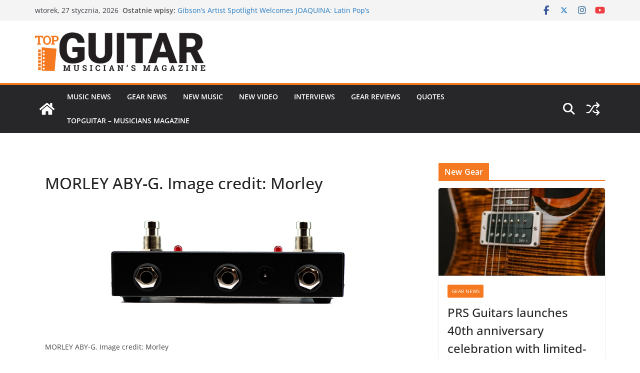

--- FILE ---
content_type: text/html; charset=UTF-8
request_url: https://topguitar.eu/morley-announces-the-gold-series-switchers/morley-aby-g_back_v2_edit/
body_size: 18820
content:
		<!doctype html>
		<html lang="pl-PL">
		
<head>

			<meta charset="UTF-8"/>
		<meta name="viewport" content="width=device-width, initial-scale=1">
		<link rel="profile" href="https://gmpg.org/xfn/11"/>
		
	<meta name='robots' content='index, follow, max-image-preview:large, max-snippet:-1, max-video-preview:-1' />
	<style>img:is([sizes="auto" i], [sizes^="auto," i]) { contain-intrinsic-size: 3000px 1500px }</style>
	
	
	<title>MORLEY ABY-G. Image credit: Morley - TopGuitar.eu</title>
	<link rel="canonical" href="https://topguitar.eu/morley-announces-the-gold-series-switchers/morley-aby-g_back_v2_edit/" />
	<meta property="og:locale" content="pl_PL" />
	<meta property="og:type" content="article" />
	<meta property="og:title" content="MORLEY ABY-G. Image credit: Morley - TopGuitar.eu" />
	<meta property="og:description" content="MORLEY ABY-G. Image credit: Morley" />
	<meta property="og:url" content="https://topguitar.eu/morley-announces-the-gold-series-switchers/morley-aby-g_back_v2_edit/" />
	<meta property="og:site_name" content="TopGuitar.eu" />
	<meta property="article:modified_time" content="2021-05-11T23:00:29+00:00" />
	<meta property="og:image" content="https://topguitar.eu/morley-announces-the-gold-series-switchers/morley-aby-g_back_v2_edit" />
	<meta property="og:image:width" content="800" />
	<meta property="og:image:height" content="272" />
	<meta property="og:image:type" content="image/png" />
	<script type="application/ld+json" class="yoast-schema-graph">{"@context":"https://schema.org","@graph":[{"@type":"WebPage","@id":"https://topguitar.eu/morley-announces-the-gold-series-switchers/morley-aby-g_back_v2_edit/","url":"https://topguitar.eu/morley-announces-the-gold-series-switchers/morley-aby-g_back_v2_edit/","name":"MORLEY ABY-G. Image credit: Morley - TopGuitar.eu","isPartOf":{"@id":"https://topguitar.eu/#website"},"primaryImageOfPage":{"@id":"https://topguitar.eu/morley-announces-the-gold-series-switchers/morley-aby-g_back_v2_edit/#primaryimage"},"image":{"@id":"https://topguitar.eu/morley-announces-the-gold-series-switchers/morley-aby-g_back_v2_edit/#primaryimage"},"thumbnailUrl":"https://topguitar.eu/storage/2021/05/MORLEY-ABY-G_BACK_V2_EDIT.png","datePublished":"2021-05-11T22:59:56+00:00","dateModified":"2021-05-11T23:00:29+00:00","breadcrumb":{"@id":"https://topguitar.eu/morley-announces-the-gold-series-switchers/morley-aby-g_back_v2_edit/#breadcrumb"},"inLanguage":"pl-PL","potentialAction":[{"@type":"ReadAction","target":["https://topguitar.eu/morley-announces-the-gold-series-switchers/morley-aby-g_back_v2_edit/"]}]},{"@type":"ImageObject","inLanguage":"pl-PL","@id":"https://topguitar.eu/morley-announces-the-gold-series-switchers/morley-aby-g_back_v2_edit/#primaryimage","url":"https://topguitar.eu/storage/2021/05/MORLEY-ABY-G_BACK_V2_EDIT.png","contentUrl":"https://topguitar.eu/storage/2021/05/MORLEY-ABY-G_BACK_V2_EDIT.png","width":800,"height":272,"caption":"MORLEY ABY-G. Image credit: Morley"},{"@type":"BreadcrumbList","@id":"https://topguitar.eu/morley-announces-the-gold-series-switchers/morley-aby-g_back_v2_edit/#breadcrumb","itemListElement":[{"@type":"ListItem","position":1,"name":"Strona główna","item":"https://topguitar.eu/"},{"@type":"ListItem","position":2,"name":"Morley Announces the Gold Series Switchers","item":"https://topguitar.eu/morley-announces-the-gold-series-switchers/"},{"@type":"ListItem","position":3,"name":"MORLEY ABY-G. Image credit: Morley"}]},{"@type":"WebSite","@id":"https://topguitar.eu/#website","url":"https://topguitar.eu/","name":"TopGuitar.eu","description":"Musicians Magazine for guitar players","publisher":{"@id":"https://topguitar.eu/#organization"},"potentialAction":[{"@type":"SearchAction","target":{"@type":"EntryPoint","urlTemplate":"https://topguitar.eu/?s={search_term_string}"},"query-input":{"@type":"PropertyValueSpecification","valueRequired":true,"valueName":"search_term_string"}}],"inLanguage":"pl-PL"},{"@type":"Organization","@id":"https://topguitar.eu/#organization","name":"TopGuitar.eu","url":"https://topguitar.eu/","logo":{"@type":"ImageObject","inLanguage":"pl-PL","@id":"https://topguitar.eu/#/schema/logo/image/","url":"https://topguitar.eu/storage/2021/04/tg_musicians_magazine_500.png","contentUrl":"https://topguitar.eu/storage/2021/04/tg_musicians_magazine_500.png","width":500,"height":112,"caption":"TopGuitar.eu"},"image":{"@id":"https://topguitar.eu/#/schema/logo/image/"}}]}</script>
	


<link rel="alternate" type="application/rss+xml" title="TopGuitar.eu &raquo; Kanał z wpisami" href="https://topguitar.eu/feed/" />
<link rel="alternate" type="application/rss+xml" title="TopGuitar.eu &raquo; Kanał z komentarzami" href="https://topguitar.eu/comments/feed/" />
<script type="text/javascript">
/* <![CDATA[ */
window._wpemojiSettings = {"baseUrl":"https:\/\/s.w.org\/images\/core\/emoji\/16.0.1\/72x72\/","ext":".png","svgUrl":"https:\/\/s.w.org\/images\/core\/emoji\/16.0.1\/svg\/","svgExt":".svg","source":{"concatemoji":"https:\/\/topguitar.eu\/lib\/js\/wp-emoji-release.min.js"}};
/*! This file is auto-generated */
!function(s,n){var o,i,e;function c(e){try{var t={supportTests:e,timestamp:(new Date).valueOf()};sessionStorage.setItem(o,JSON.stringify(t))}catch(e){}}function p(e,t,n){e.clearRect(0,0,e.canvas.width,e.canvas.height),e.fillText(t,0,0);var t=new Uint32Array(e.getImageData(0,0,e.canvas.width,e.canvas.height).data),a=(e.clearRect(0,0,e.canvas.width,e.canvas.height),e.fillText(n,0,0),new Uint32Array(e.getImageData(0,0,e.canvas.width,e.canvas.height).data));return t.every(function(e,t){return e===a[t]})}function u(e,t){e.clearRect(0,0,e.canvas.width,e.canvas.height),e.fillText(t,0,0);for(var n=e.getImageData(16,16,1,1),a=0;a<n.data.length;a++)if(0!==n.data[a])return!1;return!0}function f(e,t,n,a){switch(t){case"flag":return n(e,"\ud83c\udff3\ufe0f\u200d\u26a7\ufe0f","\ud83c\udff3\ufe0f\u200b\u26a7\ufe0f")?!1:!n(e,"\ud83c\udde8\ud83c\uddf6","\ud83c\udde8\u200b\ud83c\uddf6")&&!n(e,"\ud83c\udff4\udb40\udc67\udb40\udc62\udb40\udc65\udb40\udc6e\udb40\udc67\udb40\udc7f","\ud83c\udff4\u200b\udb40\udc67\u200b\udb40\udc62\u200b\udb40\udc65\u200b\udb40\udc6e\u200b\udb40\udc67\u200b\udb40\udc7f");case"emoji":return!a(e,"\ud83e\udedf")}return!1}function g(e,t,n,a){var r="undefined"!=typeof WorkerGlobalScope&&self instanceof WorkerGlobalScope?new OffscreenCanvas(300,150):s.createElement("canvas"),o=r.getContext("2d",{willReadFrequently:!0}),i=(o.textBaseline="top",o.font="600 32px Arial",{});return e.forEach(function(e){i[e]=t(o,e,n,a)}),i}function t(e){var t=s.createElement("script");t.src=e,t.defer=!0,s.head.appendChild(t)}"undefined"!=typeof Promise&&(o="wpEmojiSettingsSupports",i=["flag","emoji"],n.supports={everything:!0,everythingExceptFlag:!0},e=new Promise(function(e){s.addEventListener("DOMContentLoaded",e,{once:!0})}),new Promise(function(t){var n=function(){try{var e=JSON.parse(sessionStorage.getItem(o));if("object"==typeof e&&"number"==typeof e.timestamp&&(new Date).valueOf()<e.timestamp+604800&&"object"==typeof e.supportTests)return e.supportTests}catch(e){}return null}();if(!n){if("undefined"!=typeof Worker&&"undefined"!=typeof OffscreenCanvas&&"undefined"!=typeof URL&&URL.createObjectURL&&"undefined"!=typeof Blob)try{var e="postMessage("+g.toString()+"("+[JSON.stringify(i),f.toString(),p.toString(),u.toString()].join(",")+"));",a=new Blob([e],{type:"text/javascript"}),r=new Worker(URL.createObjectURL(a),{name:"wpTestEmojiSupports"});return void(r.onmessage=function(e){c(n=e.data),r.terminate(),t(n)})}catch(e){}c(n=g(i,f,p,u))}t(n)}).then(function(e){for(var t in e)n.supports[t]=e[t],n.supports.everything=n.supports.everything&&n.supports[t],"flag"!==t&&(n.supports.everythingExceptFlag=n.supports.everythingExceptFlag&&n.supports[t]);n.supports.everythingExceptFlag=n.supports.everythingExceptFlag&&!n.supports.flag,n.DOMReady=!1,n.readyCallback=function(){n.DOMReady=!0}}).then(function(){return e}).then(function(){var e;n.supports.everything||(n.readyCallback(),(e=n.source||{}).concatemoji?t(e.concatemoji):e.wpemoji&&e.twemoji&&(t(e.twemoji),t(e.wpemoji)))}))}((window,document),window._wpemojiSettings);
/* ]]> */
</script>

<style id='wp-emoji-styles-inline-css' type='text/css'>

	img.wp-smiley, img.emoji {
		display: inline !important;
		border: none !important;
		box-shadow: none !important;
		height: 1em !important;
		width: 1em !important;
		margin: 0 0.07em !important;
		vertical-align: -0.1em !important;
		background: none !important;
		padding: 0 !important;
	}
</style>
<link rel='stylesheet' id='wp-block-library-css' href='https://topguitar.eu/lib/css/dist/block-library/style.min.css' type='text/css' media='all' />
<style id='wp-block-library-theme-inline-css' type='text/css'>
.wp-block-audio :where(figcaption){color:#555;font-size:13px;text-align:center}.is-dark-theme .wp-block-audio :where(figcaption){color:#ffffffa6}.wp-block-audio{margin:0 0 1em}.wp-block-code{border:1px solid #ccc;border-radius:4px;font-family:Menlo,Consolas,monaco,monospace;padding:.8em 1em}.wp-block-embed :where(figcaption){color:#555;font-size:13px;text-align:center}.is-dark-theme .wp-block-embed :where(figcaption){color:#ffffffa6}.wp-block-embed{margin:0 0 1em}.blocks-gallery-caption{color:#555;font-size:13px;text-align:center}.is-dark-theme .blocks-gallery-caption{color:#ffffffa6}:root :where(.wp-block-image figcaption){color:#555;font-size:13px;text-align:center}.is-dark-theme :root :where(.wp-block-image figcaption){color:#ffffffa6}.wp-block-image{margin:0 0 1em}.wp-block-pullquote{border-bottom:4px solid;border-top:4px solid;color:currentColor;margin-bottom:1.75em}.wp-block-pullquote cite,.wp-block-pullquote footer,.wp-block-pullquote__citation{color:currentColor;font-size:.8125em;font-style:normal;text-transform:uppercase}.wp-block-quote{border-left:.25em solid;margin:0 0 1.75em;padding-left:1em}.wp-block-quote cite,.wp-block-quote footer{color:currentColor;font-size:.8125em;font-style:normal;position:relative}.wp-block-quote:where(.has-text-align-right){border-left:none;border-right:.25em solid;padding-left:0;padding-right:1em}.wp-block-quote:where(.has-text-align-center){border:none;padding-left:0}.wp-block-quote.is-large,.wp-block-quote.is-style-large,.wp-block-quote:where(.is-style-plain){border:none}.wp-block-search .wp-block-search__label{font-weight:700}.wp-block-search__button{border:1px solid #ccc;padding:.375em .625em}:where(.wp-block-group.has-background){padding:1.25em 2.375em}.wp-block-separator.has-css-opacity{opacity:.4}.wp-block-separator{border:none;border-bottom:2px solid;margin-left:auto;margin-right:auto}.wp-block-separator.has-alpha-channel-opacity{opacity:1}.wp-block-separator:not(.is-style-wide):not(.is-style-dots){width:100px}.wp-block-separator.has-background:not(.is-style-dots){border-bottom:none;height:1px}.wp-block-separator.has-background:not(.is-style-wide):not(.is-style-dots){height:2px}.wp-block-table{margin:0 0 1em}.wp-block-table td,.wp-block-table th{word-break:normal}.wp-block-table :where(figcaption){color:#555;font-size:13px;text-align:center}.is-dark-theme .wp-block-table :where(figcaption){color:#ffffffa6}.wp-block-video :where(figcaption){color:#555;font-size:13px;text-align:center}.is-dark-theme .wp-block-video :where(figcaption){color:#ffffffa6}.wp-block-video{margin:0 0 1em}:root :where(.wp-block-template-part.has-background){margin-bottom:0;margin-top:0;padding:1.25em 2.375em}
</style>
<style id='global-styles-inline-css' type='text/css'>
:root{--wp--preset--aspect-ratio--square: 1;--wp--preset--aspect-ratio--4-3: 4/3;--wp--preset--aspect-ratio--3-4: 3/4;--wp--preset--aspect-ratio--3-2: 3/2;--wp--preset--aspect-ratio--2-3: 2/3;--wp--preset--aspect-ratio--16-9: 16/9;--wp--preset--aspect-ratio--9-16: 9/16;--wp--preset--color--black: #000000;--wp--preset--color--cyan-bluish-gray: #abb8c3;--wp--preset--color--white: #ffffff;--wp--preset--color--pale-pink: #f78da7;--wp--preset--color--vivid-red: #cf2e2e;--wp--preset--color--luminous-vivid-orange: #ff6900;--wp--preset--color--luminous-vivid-amber: #fcb900;--wp--preset--color--light-green-cyan: #7bdcb5;--wp--preset--color--vivid-green-cyan: #00d084;--wp--preset--color--pale-cyan-blue: #8ed1fc;--wp--preset--color--vivid-cyan-blue: #0693e3;--wp--preset--color--vivid-purple: #9b51e0;--wp--preset--color--cm-color-1: #257BC1;--wp--preset--color--cm-color-2: #2270B0;--wp--preset--color--cm-color-3: #FFFFFF;--wp--preset--color--cm-color-4: #F9FEFD;--wp--preset--color--cm-color-5: #27272A;--wp--preset--color--cm-color-6: #16181A;--wp--preset--color--cm-color-7: #8F8F8F;--wp--preset--color--cm-color-8: #FFFFFF;--wp--preset--color--cm-color-9: #C7C7C7;--wp--preset--gradient--vivid-cyan-blue-to-vivid-purple: linear-gradient(135deg,rgba(6,147,227,1) 0%,rgb(155,81,224) 100%);--wp--preset--gradient--light-green-cyan-to-vivid-green-cyan: linear-gradient(135deg,rgb(122,220,180) 0%,rgb(0,208,130) 100%);--wp--preset--gradient--luminous-vivid-amber-to-luminous-vivid-orange: linear-gradient(135deg,rgba(252,185,0,1) 0%,rgba(255,105,0,1) 100%);--wp--preset--gradient--luminous-vivid-orange-to-vivid-red: linear-gradient(135deg,rgba(255,105,0,1) 0%,rgb(207,46,46) 100%);--wp--preset--gradient--very-light-gray-to-cyan-bluish-gray: linear-gradient(135deg,rgb(238,238,238) 0%,rgb(169,184,195) 100%);--wp--preset--gradient--cool-to-warm-spectrum: linear-gradient(135deg,rgb(74,234,220) 0%,rgb(151,120,209) 20%,rgb(207,42,186) 40%,rgb(238,44,130) 60%,rgb(251,105,98) 80%,rgb(254,248,76) 100%);--wp--preset--gradient--blush-light-purple: linear-gradient(135deg,rgb(255,206,236) 0%,rgb(152,150,240) 100%);--wp--preset--gradient--blush-bordeaux: linear-gradient(135deg,rgb(254,205,165) 0%,rgb(254,45,45) 50%,rgb(107,0,62) 100%);--wp--preset--gradient--luminous-dusk: linear-gradient(135deg,rgb(255,203,112) 0%,rgb(199,81,192) 50%,rgb(65,88,208) 100%);--wp--preset--gradient--pale-ocean: linear-gradient(135deg,rgb(255,245,203) 0%,rgb(182,227,212) 50%,rgb(51,167,181) 100%);--wp--preset--gradient--electric-grass: linear-gradient(135deg,rgb(202,248,128) 0%,rgb(113,206,126) 100%);--wp--preset--gradient--midnight: linear-gradient(135deg,rgb(2,3,129) 0%,rgb(40,116,252) 100%);--wp--preset--font-size--small: 13px;--wp--preset--font-size--medium: 16px;--wp--preset--font-size--large: 20px;--wp--preset--font-size--x-large: 24px;--wp--preset--font-size--xx-large: 30px;--wp--preset--font-size--huge: 36px;--wp--preset--font-family--dm-sans: DM Sans, sans-serif;--wp--preset--font-family--public-sans: Public Sans, sans-serif;--wp--preset--font-family--roboto: Roboto, sans-serif;--wp--preset--font-family--segoe-ui: Segoe UI, Arial, sans-serif;--wp--preset--font-family--ibm-plex-serif: IBM Plex Serif, sans-serif;--wp--preset--font-family--inter: Inter, sans-serif;--wp--preset--spacing--20: 0.44rem;--wp--preset--spacing--30: 0.67rem;--wp--preset--spacing--40: 1rem;--wp--preset--spacing--50: 1.5rem;--wp--preset--spacing--60: 2.25rem;--wp--preset--spacing--70: 3.38rem;--wp--preset--spacing--80: 5.06rem;--wp--preset--shadow--natural: 6px 6px 9px rgba(0, 0, 0, 0.2);--wp--preset--shadow--deep: 12px 12px 50px rgba(0, 0, 0, 0.4);--wp--preset--shadow--sharp: 6px 6px 0px rgba(0, 0, 0, 0.2);--wp--preset--shadow--outlined: 6px 6px 0px -3px rgba(255, 255, 255, 1), 6px 6px rgba(0, 0, 0, 1);--wp--preset--shadow--crisp: 6px 6px 0px rgba(0, 0, 0, 1);}:root { --wp--style--global--content-size: 760px;--wp--style--global--wide-size: 1160px; }:where(body) { margin: 0; }.wp-site-blocks > .alignleft { float: left; margin-right: 2em; }.wp-site-blocks > .alignright { float: right; margin-left: 2em; }.wp-site-blocks > .aligncenter { justify-content: center; margin-left: auto; margin-right: auto; }:where(.wp-site-blocks) > * { margin-block-start: 24px; margin-block-end: 0; }:where(.wp-site-blocks) > :first-child { margin-block-start: 0; }:where(.wp-site-blocks) > :last-child { margin-block-end: 0; }:root { --wp--style--block-gap: 24px; }:root :where(.is-layout-flow) > :first-child{margin-block-start: 0;}:root :where(.is-layout-flow) > :last-child{margin-block-end: 0;}:root :where(.is-layout-flow) > *{margin-block-start: 24px;margin-block-end: 0;}:root :where(.is-layout-constrained) > :first-child{margin-block-start: 0;}:root :where(.is-layout-constrained) > :last-child{margin-block-end: 0;}:root :where(.is-layout-constrained) > *{margin-block-start: 24px;margin-block-end: 0;}:root :where(.is-layout-flex){gap: 24px;}:root :where(.is-layout-grid){gap: 24px;}.is-layout-flow > .alignleft{float: left;margin-inline-start: 0;margin-inline-end: 2em;}.is-layout-flow > .alignright{float: right;margin-inline-start: 2em;margin-inline-end: 0;}.is-layout-flow > .aligncenter{margin-left: auto !important;margin-right: auto !important;}.is-layout-constrained > .alignleft{float: left;margin-inline-start: 0;margin-inline-end: 2em;}.is-layout-constrained > .alignright{float: right;margin-inline-start: 2em;margin-inline-end: 0;}.is-layout-constrained > .aligncenter{margin-left: auto !important;margin-right: auto !important;}.is-layout-constrained > :where(:not(.alignleft):not(.alignright):not(.alignfull)){max-width: var(--wp--style--global--content-size);margin-left: auto !important;margin-right: auto !important;}.is-layout-constrained > .alignwide{max-width: var(--wp--style--global--wide-size);}body .is-layout-flex{display: flex;}.is-layout-flex{flex-wrap: wrap;align-items: center;}.is-layout-flex > :is(*, div){margin: 0;}body .is-layout-grid{display: grid;}.is-layout-grid > :is(*, div){margin: 0;}body{padding-top: 0px;padding-right: 0px;padding-bottom: 0px;padding-left: 0px;}a:where(:not(.wp-element-button)){text-decoration: underline;}:root :where(.wp-element-button, .wp-block-button__link){background-color: #32373c;border-width: 0;color: #fff;font-family: inherit;font-size: inherit;line-height: inherit;padding: calc(0.667em + 2px) calc(1.333em + 2px);text-decoration: none;}.has-black-color{color: var(--wp--preset--color--black) !important;}.has-cyan-bluish-gray-color{color: var(--wp--preset--color--cyan-bluish-gray) !important;}.has-white-color{color: var(--wp--preset--color--white) !important;}.has-pale-pink-color{color: var(--wp--preset--color--pale-pink) !important;}.has-vivid-red-color{color: var(--wp--preset--color--vivid-red) !important;}.has-luminous-vivid-orange-color{color: var(--wp--preset--color--luminous-vivid-orange) !important;}.has-luminous-vivid-amber-color{color: var(--wp--preset--color--luminous-vivid-amber) !important;}.has-light-green-cyan-color{color: var(--wp--preset--color--light-green-cyan) !important;}.has-vivid-green-cyan-color{color: var(--wp--preset--color--vivid-green-cyan) !important;}.has-pale-cyan-blue-color{color: var(--wp--preset--color--pale-cyan-blue) !important;}.has-vivid-cyan-blue-color{color: var(--wp--preset--color--vivid-cyan-blue) !important;}.has-vivid-purple-color{color: var(--wp--preset--color--vivid-purple) !important;}.has-cm-color-1-color{color: var(--wp--preset--color--cm-color-1) !important;}.has-cm-color-2-color{color: var(--wp--preset--color--cm-color-2) !important;}.has-cm-color-3-color{color: var(--wp--preset--color--cm-color-3) !important;}.has-cm-color-4-color{color: var(--wp--preset--color--cm-color-4) !important;}.has-cm-color-5-color{color: var(--wp--preset--color--cm-color-5) !important;}.has-cm-color-6-color{color: var(--wp--preset--color--cm-color-6) !important;}.has-cm-color-7-color{color: var(--wp--preset--color--cm-color-7) !important;}.has-cm-color-8-color{color: var(--wp--preset--color--cm-color-8) !important;}.has-cm-color-9-color{color: var(--wp--preset--color--cm-color-9) !important;}.has-black-background-color{background-color: var(--wp--preset--color--black) !important;}.has-cyan-bluish-gray-background-color{background-color: var(--wp--preset--color--cyan-bluish-gray) !important;}.has-white-background-color{background-color: var(--wp--preset--color--white) !important;}.has-pale-pink-background-color{background-color: var(--wp--preset--color--pale-pink) !important;}.has-vivid-red-background-color{background-color: var(--wp--preset--color--vivid-red) !important;}.has-luminous-vivid-orange-background-color{background-color: var(--wp--preset--color--luminous-vivid-orange) !important;}.has-luminous-vivid-amber-background-color{background-color: var(--wp--preset--color--luminous-vivid-amber) !important;}.has-light-green-cyan-background-color{background-color: var(--wp--preset--color--light-green-cyan) !important;}.has-vivid-green-cyan-background-color{background-color: var(--wp--preset--color--vivid-green-cyan) !important;}.has-pale-cyan-blue-background-color{background-color: var(--wp--preset--color--pale-cyan-blue) !important;}.has-vivid-cyan-blue-background-color{background-color: var(--wp--preset--color--vivid-cyan-blue) !important;}.has-vivid-purple-background-color{background-color: var(--wp--preset--color--vivid-purple) !important;}.has-cm-color-1-background-color{background-color: var(--wp--preset--color--cm-color-1) !important;}.has-cm-color-2-background-color{background-color: var(--wp--preset--color--cm-color-2) !important;}.has-cm-color-3-background-color{background-color: var(--wp--preset--color--cm-color-3) !important;}.has-cm-color-4-background-color{background-color: var(--wp--preset--color--cm-color-4) !important;}.has-cm-color-5-background-color{background-color: var(--wp--preset--color--cm-color-5) !important;}.has-cm-color-6-background-color{background-color: var(--wp--preset--color--cm-color-6) !important;}.has-cm-color-7-background-color{background-color: var(--wp--preset--color--cm-color-7) !important;}.has-cm-color-8-background-color{background-color: var(--wp--preset--color--cm-color-8) !important;}.has-cm-color-9-background-color{background-color: var(--wp--preset--color--cm-color-9) !important;}.has-black-border-color{border-color: var(--wp--preset--color--black) !important;}.has-cyan-bluish-gray-border-color{border-color: var(--wp--preset--color--cyan-bluish-gray) !important;}.has-white-border-color{border-color: var(--wp--preset--color--white) !important;}.has-pale-pink-border-color{border-color: var(--wp--preset--color--pale-pink) !important;}.has-vivid-red-border-color{border-color: var(--wp--preset--color--vivid-red) !important;}.has-luminous-vivid-orange-border-color{border-color: var(--wp--preset--color--luminous-vivid-orange) !important;}.has-luminous-vivid-amber-border-color{border-color: var(--wp--preset--color--luminous-vivid-amber) !important;}.has-light-green-cyan-border-color{border-color: var(--wp--preset--color--light-green-cyan) !important;}.has-vivid-green-cyan-border-color{border-color: var(--wp--preset--color--vivid-green-cyan) !important;}.has-pale-cyan-blue-border-color{border-color: var(--wp--preset--color--pale-cyan-blue) !important;}.has-vivid-cyan-blue-border-color{border-color: var(--wp--preset--color--vivid-cyan-blue) !important;}.has-vivid-purple-border-color{border-color: var(--wp--preset--color--vivid-purple) !important;}.has-cm-color-1-border-color{border-color: var(--wp--preset--color--cm-color-1) !important;}.has-cm-color-2-border-color{border-color: var(--wp--preset--color--cm-color-2) !important;}.has-cm-color-3-border-color{border-color: var(--wp--preset--color--cm-color-3) !important;}.has-cm-color-4-border-color{border-color: var(--wp--preset--color--cm-color-4) !important;}.has-cm-color-5-border-color{border-color: var(--wp--preset--color--cm-color-5) !important;}.has-cm-color-6-border-color{border-color: var(--wp--preset--color--cm-color-6) !important;}.has-cm-color-7-border-color{border-color: var(--wp--preset--color--cm-color-7) !important;}.has-cm-color-8-border-color{border-color: var(--wp--preset--color--cm-color-8) !important;}.has-cm-color-9-border-color{border-color: var(--wp--preset--color--cm-color-9) !important;}.has-vivid-cyan-blue-to-vivid-purple-gradient-background{background: var(--wp--preset--gradient--vivid-cyan-blue-to-vivid-purple) !important;}.has-light-green-cyan-to-vivid-green-cyan-gradient-background{background: var(--wp--preset--gradient--light-green-cyan-to-vivid-green-cyan) !important;}.has-luminous-vivid-amber-to-luminous-vivid-orange-gradient-background{background: var(--wp--preset--gradient--luminous-vivid-amber-to-luminous-vivid-orange) !important;}.has-luminous-vivid-orange-to-vivid-red-gradient-background{background: var(--wp--preset--gradient--luminous-vivid-orange-to-vivid-red) !important;}.has-very-light-gray-to-cyan-bluish-gray-gradient-background{background: var(--wp--preset--gradient--very-light-gray-to-cyan-bluish-gray) !important;}.has-cool-to-warm-spectrum-gradient-background{background: var(--wp--preset--gradient--cool-to-warm-spectrum) !important;}.has-blush-light-purple-gradient-background{background: var(--wp--preset--gradient--blush-light-purple) !important;}.has-blush-bordeaux-gradient-background{background: var(--wp--preset--gradient--blush-bordeaux) !important;}.has-luminous-dusk-gradient-background{background: var(--wp--preset--gradient--luminous-dusk) !important;}.has-pale-ocean-gradient-background{background: var(--wp--preset--gradient--pale-ocean) !important;}.has-electric-grass-gradient-background{background: var(--wp--preset--gradient--electric-grass) !important;}.has-midnight-gradient-background{background: var(--wp--preset--gradient--midnight) !important;}.has-small-font-size{font-size: var(--wp--preset--font-size--small) !important;}.has-medium-font-size{font-size: var(--wp--preset--font-size--medium) !important;}.has-large-font-size{font-size: var(--wp--preset--font-size--large) !important;}.has-x-large-font-size{font-size: var(--wp--preset--font-size--x-large) !important;}.has-xx-large-font-size{font-size: var(--wp--preset--font-size--xx-large) !important;}.has-huge-font-size{font-size: var(--wp--preset--font-size--huge) !important;}.has-dm-sans-font-family{font-family: var(--wp--preset--font-family--dm-sans) !important;}.has-public-sans-font-family{font-family: var(--wp--preset--font-family--public-sans) !important;}.has-roboto-font-family{font-family: var(--wp--preset--font-family--roboto) !important;}.has-segoe-ui-font-family{font-family: var(--wp--preset--font-family--segoe-ui) !important;}.has-ibm-plex-serif-font-family{font-family: var(--wp--preset--font-family--ibm-plex-serif) !important;}.has-inter-font-family{font-family: var(--wp--preset--font-family--inter) !important;}
:root :where(.wp-block-pullquote){font-size: 1.5em;line-height: 1.6;}
</style>
<link rel='stylesheet' id='ppress-frontend-css' href='https://topguitar.eu/core/modules/a095763a0d/assets/css/frontend.min.css' type='text/css' media='all' />
<link rel='stylesheet' id='ppress-flatpickr-css' href='https://topguitar.eu/core/modules/a095763a0d/assets/flatpickr/flatpickr.min.css' type='text/css' media='all' />
<link rel='stylesheet' id='ppress-select2-css' href='https://topguitar.eu/core/modules/a095763a0d/assets/select2/select2.min.css' type='text/css' media='all' />
<link rel='stylesheet' id='colormag_style-css' href='https://topguitar.eu/core/assets/a4fc3a5954/style.css' type='text/css' media='all' />
<style id='colormag_style-inline-css' type='text/css'>
.colormag-button,
			blockquote, button,
			input[type=reset],
			input[type=button],
			input[type=submit],
			.cm-home-icon.front_page_on,
			.cm-post-categories a,
			.cm-primary-nav ul li ul li:hover,
			.cm-primary-nav ul li.current-menu-item,
			.cm-primary-nav ul li.current_page_ancestor,
			.cm-primary-nav ul li.current-menu-ancestor,
			.cm-primary-nav ul li.current_page_item,
			.cm-primary-nav ul li:hover,
			.cm-primary-nav ul li.focus,
			.cm-mobile-nav li a:hover,
			.colormag-header-clean #cm-primary-nav .cm-menu-toggle:hover,
			.cm-header .cm-mobile-nav li:hover,
			.cm-header .cm-mobile-nav li.current-page-ancestor,
			.cm-header .cm-mobile-nav li.current-menu-ancestor,
			.cm-header .cm-mobile-nav li.current-page-item,
			.cm-header .cm-mobile-nav li.current-menu-item,
			.cm-primary-nav ul li.focus > a,
			.cm-layout-2 .cm-primary-nav ul ul.sub-menu li.focus > a,
			.cm-mobile-nav .current-menu-item>a, .cm-mobile-nav .current_page_item>a,
			.colormag-header-clean .cm-mobile-nav li:hover > a,
			.colormag-header-clean .cm-mobile-nav li.current-page-ancestor > a,
			.colormag-header-clean .cm-mobile-nav li.current-menu-ancestor > a,
			.colormag-header-clean .cm-mobile-nav li.current-page-item > a,
			.colormag-header-clean .cm-mobile-nav li.current-menu-item > a,
			.fa.search-top:hover,
			.widget_call_to_action .btn--primary,
			.colormag-footer--classic .cm-footer-cols .cm-row .cm-widget-title span::before,
			.colormag-footer--classic-bordered .cm-footer-cols .cm-row .cm-widget-title span::before,
			.cm-featured-posts .cm-widget-title span,
			.cm-featured-category-slider-widget .cm-slide-content .cm-entry-header-meta .cm-post-categories a,
			.cm-highlighted-posts .cm-post-content .cm-entry-header-meta .cm-post-categories a,
			.cm-category-slide-next, .cm-category-slide-prev, .slide-next,
			.slide-prev, .cm-tabbed-widget ul li, .cm-posts .wp-pagenavi .current,
			.cm-posts .wp-pagenavi a:hover, .cm-secondary .cm-widget-title span,
			.cm-posts .post .cm-post-content .cm-entry-header-meta .cm-post-categories a,
			.cm-page-header .cm-page-title span, .entry-meta .post-format i,
			.format-link .cm-entry-summary a, .cm-entry-button, .infinite-scroll .tg-infinite-scroll,
			.no-more-post-text, .pagination span,
			.comments-area .comment-author-link span,
			.cm-footer-cols .cm-row .cm-widget-title span,
			.advertisement_above_footer .cm-widget-title span,
			.error, .cm-primary .cm-widget-title span,
			.related-posts-wrapper.style-three .cm-post-content .cm-entry-title a:hover:before,
			.cm-slider-area .cm-widget-title span,
			.cm-beside-slider-widget .cm-widget-title span,
			.top-full-width-sidebar .cm-widget-title span,
			.wp-block-quote, .wp-block-quote.is-style-large,
			.wp-block-quote.has-text-align-right,
			.cm-error-404 .cm-btn, .widget .wp-block-heading, .wp-block-search button,
			.widget a::before, .cm-post-date a::before,
			.byline a::before,
			.colormag-footer--classic-bordered .cm-widget-title::before,
			.wp-block-button__link,
			#cm-tertiary .cm-widget-title span,
			.link-pagination .post-page-numbers.current,
			.wp-block-query-pagination-numbers .page-numbers.current,
			.wp-element-button,
			.wp-block-button .wp-block-button__link,
			.wp-element-button,
			.cm-layout-2 .cm-primary-nav ul ul.sub-menu li:hover,
			.cm-layout-2 .cm-primary-nav ul ul.sub-menu li.current-menu-ancestor,
			.cm-layout-2 .cm-primary-nav ul ul.sub-menu li.current-menu-item,
			.cm-layout-2 .cm-primary-nav ul ul.sub-menu li.focus,
			.search-wrap button,
			.page-numbers .current,
			.cm-footer-builder .cm-widget-title span,
			.wp-block-search .wp-element-button:hover{background-color:#f47920;}a,
			.cm-layout-2 #cm-primary-nav .fa.search-top:hover,
			.cm-layout-2 #cm-primary-nav.cm-mobile-nav .cm-random-post a:hover .fa-random,
			.cm-layout-2 #cm-primary-nav.cm-primary-nav .cm-random-post a:hover .fa-random,
			.cm-layout-2 .breaking-news .newsticker a:hover,
			.cm-layout-2 .cm-primary-nav ul li.current-menu-item > a,
			.cm-layout-2 .cm-primary-nav ul li.current_page_item > a,
			.cm-layout-2 .cm-primary-nav ul li:hover > a,
			.cm-layout-2 .cm-primary-nav ul li.focus > a
			.dark-skin .cm-layout-2-style-1 #cm-primary-nav.cm-primary-nav .cm-home-icon:hover .fa,
			.byline a:hover, .comments a:hover, .cm-edit-link a:hover, .cm-post-date a:hover,
			.social-links:not(.cm-header-actions .social-links) i.fa:hover, .cm-tag-links a:hover,
			.colormag-header-clean .social-links li:hover i.fa, .cm-layout-2-style-1 .social-links li:hover i.fa,
			.colormag-header-clean .breaking-news .newsticker a:hover, .widget_featured_posts .article-content .cm-entry-title a:hover,
			.widget_featured_slider .slide-content .cm-below-entry-meta .byline a:hover,
			.widget_featured_slider .slide-content .cm-below-entry-meta .comments a:hover,
			.widget_featured_slider .slide-content .cm-below-entry-meta .cm-post-date a:hover,
			.widget_featured_slider .slide-content .cm-entry-title a:hover,
			.widget_block_picture_news.widget_featured_posts .article-content .cm-entry-title a:hover,
			.widget_highlighted_posts .article-content .cm-below-entry-meta .byline a:hover,
			.widget_highlighted_posts .article-content .cm-below-entry-meta .comments a:hover,
			.widget_highlighted_posts .article-content .cm-below-entry-meta .cm-post-date a:hover,
			.widget_highlighted_posts .article-content .cm-entry-title a:hover, i.fa-arrow-up, i.fa-arrow-down,
			.cm-site-title a, #content .post .article-content .cm-entry-title a:hover, .entry-meta .byline i,
			.entry-meta .cat-links i, .entry-meta a, .post .cm-entry-title a:hover, .search .cm-entry-title a:hover,
			.entry-meta .comments-link a:hover, .entry-meta .cm-edit-link a:hover, .entry-meta .cm-post-date a:hover,
			.entry-meta .cm-tag-links a:hover, .single #content .tags a:hover, .count, .next a:hover, .previous a:hover,
			.related-posts-main-title .fa, .single-related-posts .article-content .cm-entry-title a:hover,
			.pagination a span:hover,
			#content .comments-area a.comment-cm-edit-link:hover, #content .comments-area a.comment-permalink:hover,
			#content .comments-area article header cite a:hover, .comments-area .comment-author-link a:hover,
			.comment .comment-reply-link:hover,
			.nav-next a, .nav-previous a,
			#cm-footer .cm-footer-menu ul li a:hover,
			.cm-footer-cols .cm-row a:hover, a#scroll-up i, .related-posts-wrapper-flyout .cm-entry-title a:hover,
			.human-diff-time .human-diff-time-display:hover,
			.cm-layout-2-style-1 #cm-primary-nav .fa:hover,
			.cm-footer-bar a,
			.cm-post-date a:hover,
			.cm-author a:hover,
			.cm-comments-link a:hover,
			.cm-tag-links a:hover,
			.cm-edit-link a:hover,
			.cm-footer-bar .copyright a,
			.cm-featured-posts .cm-entry-title a:hover,
			.cm-posts .post .cm-post-content .cm-entry-title a:hover,
			.cm-posts .post .single-title-above .cm-entry-title a:hover,
			.cm-layout-2 .cm-primary-nav ul li:hover > a,
			.cm-layout-2 #cm-primary-nav .fa:hover,
			.cm-entry-title a:hover,
			button:hover, input[type="button"]:hover,
			input[type="reset"]:hover,
			input[type="submit"]:hover,
			.wp-block-button .wp-block-button__link:hover,
			.cm-button:hover,
			.wp-element-button:hover,
			li.product .added_to_cart:hover,
			.comments-area .comment-permalink:hover,
			.cm-footer-bar-area .cm-footer-bar__2 a{color:#f47920;}#cm-primary-nav,
			.cm-contained .cm-header-2 .cm-row, .cm-header-builder.cm-full-width .cm-main-header .cm-header-bottom-row{border-top-color:#f47920;}.cm-layout-2 #cm-primary-nav,
			.cm-layout-2 .cm-primary-nav ul ul.sub-menu li:hover,
			.cm-layout-2 .cm-primary-nav ul > li:hover > a,
			.cm-layout-2 .cm-primary-nav ul > li.current-menu-item > a,
			.cm-layout-2 .cm-primary-nav ul > li.current-menu-ancestor > a,
			.cm-layout-2 .cm-primary-nav ul ul.sub-menu li.current-menu-ancestor,
			.cm-layout-2 .cm-primary-nav ul ul.sub-menu li.current-menu-item,
			.cm-layout-2 .cm-primary-nav ul ul.sub-menu li.focus,
			cm-layout-2 .cm-primary-nav ul ul.sub-menu li.current-menu-ancestor,
			cm-layout-2 .cm-primary-nav ul ul.sub-menu li.current-menu-item,
			cm-layout-2 #cm-primary-nav .cm-menu-toggle:hover,
			cm-layout-2 #cm-primary-nav.cm-mobile-nav .cm-menu-toggle,
			cm-layout-2 .cm-primary-nav ul > li:hover > a,
			cm-layout-2 .cm-primary-nav ul > li.current-menu-item > a,
			cm-layout-2 .cm-primary-nav ul > li.current-menu-ancestor > a,
			.cm-layout-2 .cm-primary-nav ul li.focus > a, .pagination a span:hover,
			.cm-error-404 .cm-btn,
			.single-post .cm-post-categories a::after,
			.widget .block-title,
			.cm-layout-2 .cm-primary-nav ul li.focus > a,
			button,
			input[type="button"],
			input[type="reset"],
			input[type="submit"],
			.wp-block-button .wp-block-button__link,
			.cm-button,
			.wp-element-button,
			li.product .added_to_cart{border-color:#f47920;}.cm-secondary .cm-widget-title,
			#cm-tertiary .cm-widget-title,
			.widget_featured_posts .widget-title,
			#secondary .widget-title,
			#cm-tertiary .widget-title,
			.cm-page-header .cm-page-title,
			.cm-footer-cols .cm-row .widget-title,
			.advertisement_above_footer .widget-title,
			#primary .widget-title,
			.widget_slider_area .widget-title,
			.widget_beside_slider .widget-title,
			.top-full-width-sidebar .widget-title,
			.cm-footer-cols .cm-row .cm-widget-title,
			.cm-footer-bar .copyright a,
			.cm-layout-2.cm-layout-2-style-2 #cm-primary-nav,
			.cm-layout-2 .cm-primary-nav ul > li:hover > a,
			.cm-footer-builder .cm-widget-title,
			.cm-layout-2 .cm-primary-nav ul > li.current-menu-item > a{border-bottom-color:#f47920;}body{color:#444444;}.cm-posts .post{box-shadow:0px 0px 2px 0px #E4E4E7;}@media screen and (min-width: 992px) {.cm-primary{width:70%;}}.colormag-button,
			input[type="reset"],
			input[type="button"],
			input[type="submit"],
			button,
			.cm-entry-button span,
			.wp-block-button .wp-block-button__link{color:#ffffff;}.cm-content{background-color:#ffffff;background-size:contain;}.cm-header .cm-menu-toggle svg,
			.cm-header .cm-menu-toggle svg{fill:#fff;}.cm-footer-bar-area .cm-footer-bar__2 a{color:#207daf;}.colormag-button,
			blockquote, button,
			input[type=reset],
			input[type=button],
			input[type=submit],
			.cm-home-icon.front_page_on,
			.cm-post-categories a,
			.cm-primary-nav ul li ul li:hover,
			.cm-primary-nav ul li.current-menu-item,
			.cm-primary-nav ul li.current_page_ancestor,
			.cm-primary-nav ul li.current-menu-ancestor,
			.cm-primary-nav ul li.current_page_item,
			.cm-primary-nav ul li:hover,
			.cm-primary-nav ul li.focus,
			.cm-mobile-nav li a:hover,
			.colormag-header-clean #cm-primary-nav .cm-menu-toggle:hover,
			.cm-header .cm-mobile-nav li:hover,
			.cm-header .cm-mobile-nav li.current-page-ancestor,
			.cm-header .cm-mobile-nav li.current-menu-ancestor,
			.cm-header .cm-mobile-nav li.current-page-item,
			.cm-header .cm-mobile-nav li.current-menu-item,
			.cm-primary-nav ul li.focus > a,
			.cm-layout-2 .cm-primary-nav ul ul.sub-menu li.focus > a,
			.cm-mobile-nav .current-menu-item>a, .cm-mobile-nav .current_page_item>a,
			.colormag-header-clean .cm-mobile-nav li:hover > a,
			.colormag-header-clean .cm-mobile-nav li.current-page-ancestor > a,
			.colormag-header-clean .cm-mobile-nav li.current-menu-ancestor > a,
			.colormag-header-clean .cm-mobile-nav li.current-page-item > a,
			.colormag-header-clean .cm-mobile-nav li.current-menu-item > a,
			.fa.search-top:hover,
			.widget_call_to_action .btn--primary,
			.colormag-footer--classic .cm-footer-cols .cm-row .cm-widget-title span::before,
			.colormag-footer--classic-bordered .cm-footer-cols .cm-row .cm-widget-title span::before,
			.cm-featured-posts .cm-widget-title span,
			.cm-featured-category-slider-widget .cm-slide-content .cm-entry-header-meta .cm-post-categories a,
			.cm-highlighted-posts .cm-post-content .cm-entry-header-meta .cm-post-categories a,
			.cm-category-slide-next, .cm-category-slide-prev, .slide-next,
			.slide-prev, .cm-tabbed-widget ul li, .cm-posts .wp-pagenavi .current,
			.cm-posts .wp-pagenavi a:hover, .cm-secondary .cm-widget-title span,
			.cm-posts .post .cm-post-content .cm-entry-header-meta .cm-post-categories a,
			.cm-page-header .cm-page-title span, .entry-meta .post-format i,
			.format-link .cm-entry-summary a, .cm-entry-button, .infinite-scroll .tg-infinite-scroll,
			.no-more-post-text, .pagination span,
			.comments-area .comment-author-link span,
			.cm-footer-cols .cm-row .cm-widget-title span,
			.advertisement_above_footer .cm-widget-title span,
			.error, .cm-primary .cm-widget-title span,
			.related-posts-wrapper.style-three .cm-post-content .cm-entry-title a:hover:before,
			.cm-slider-area .cm-widget-title span,
			.cm-beside-slider-widget .cm-widget-title span,
			.top-full-width-sidebar .cm-widget-title span,
			.wp-block-quote, .wp-block-quote.is-style-large,
			.wp-block-quote.has-text-align-right,
			.cm-error-404 .cm-btn, .widget .wp-block-heading, .wp-block-search button,
			.widget a::before, .cm-post-date a::before,
			.byline a::before,
			.colormag-footer--classic-bordered .cm-widget-title::before,
			.wp-block-button__link,
			#cm-tertiary .cm-widget-title span,
			.link-pagination .post-page-numbers.current,
			.wp-block-query-pagination-numbers .page-numbers.current,
			.wp-element-button,
			.wp-block-button .wp-block-button__link,
			.wp-element-button,
			.cm-layout-2 .cm-primary-nav ul ul.sub-menu li:hover,
			.cm-layout-2 .cm-primary-nav ul ul.sub-menu li.current-menu-ancestor,
			.cm-layout-2 .cm-primary-nav ul ul.sub-menu li.current-menu-item,
			.cm-layout-2 .cm-primary-nav ul ul.sub-menu li.focus,
			.search-wrap button,
			.page-numbers .current,
			.cm-footer-builder .cm-widget-title span,
			.wp-block-search .wp-element-button:hover{background-color:#f47920;}a,
			.cm-layout-2 #cm-primary-nav .fa.search-top:hover,
			.cm-layout-2 #cm-primary-nav.cm-mobile-nav .cm-random-post a:hover .fa-random,
			.cm-layout-2 #cm-primary-nav.cm-primary-nav .cm-random-post a:hover .fa-random,
			.cm-layout-2 .breaking-news .newsticker a:hover,
			.cm-layout-2 .cm-primary-nav ul li.current-menu-item > a,
			.cm-layout-2 .cm-primary-nav ul li.current_page_item > a,
			.cm-layout-2 .cm-primary-nav ul li:hover > a,
			.cm-layout-2 .cm-primary-nav ul li.focus > a
			.dark-skin .cm-layout-2-style-1 #cm-primary-nav.cm-primary-nav .cm-home-icon:hover .fa,
			.byline a:hover, .comments a:hover, .cm-edit-link a:hover, .cm-post-date a:hover,
			.social-links:not(.cm-header-actions .social-links) i.fa:hover, .cm-tag-links a:hover,
			.colormag-header-clean .social-links li:hover i.fa, .cm-layout-2-style-1 .social-links li:hover i.fa,
			.colormag-header-clean .breaking-news .newsticker a:hover, .widget_featured_posts .article-content .cm-entry-title a:hover,
			.widget_featured_slider .slide-content .cm-below-entry-meta .byline a:hover,
			.widget_featured_slider .slide-content .cm-below-entry-meta .comments a:hover,
			.widget_featured_slider .slide-content .cm-below-entry-meta .cm-post-date a:hover,
			.widget_featured_slider .slide-content .cm-entry-title a:hover,
			.widget_block_picture_news.widget_featured_posts .article-content .cm-entry-title a:hover,
			.widget_highlighted_posts .article-content .cm-below-entry-meta .byline a:hover,
			.widget_highlighted_posts .article-content .cm-below-entry-meta .comments a:hover,
			.widget_highlighted_posts .article-content .cm-below-entry-meta .cm-post-date a:hover,
			.widget_highlighted_posts .article-content .cm-entry-title a:hover, i.fa-arrow-up, i.fa-arrow-down,
			.cm-site-title a, #content .post .article-content .cm-entry-title a:hover, .entry-meta .byline i,
			.entry-meta .cat-links i, .entry-meta a, .post .cm-entry-title a:hover, .search .cm-entry-title a:hover,
			.entry-meta .comments-link a:hover, .entry-meta .cm-edit-link a:hover, .entry-meta .cm-post-date a:hover,
			.entry-meta .cm-tag-links a:hover, .single #content .tags a:hover, .count, .next a:hover, .previous a:hover,
			.related-posts-main-title .fa, .single-related-posts .article-content .cm-entry-title a:hover,
			.pagination a span:hover,
			#content .comments-area a.comment-cm-edit-link:hover, #content .comments-area a.comment-permalink:hover,
			#content .comments-area article header cite a:hover, .comments-area .comment-author-link a:hover,
			.comment .comment-reply-link:hover,
			.nav-next a, .nav-previous a,
			#cm-footer .cm-footer-menu ul li a:hover,
			.cm-footer-cols .cm-row a:hover, a#scroll-up i, .related-posts-wrapper-flyout .cm-entry-title a:hover,
			.human-diff-time .human-diff-time-display:hover,
			.cm-layout-2-style-1 #cm-primary-nav .fa:hover,
			.cm-footer-bar a,
			.cm-post-date a:hover,
			.cm-author a:hover,
			.cm-comments-link a:hover,
			.cm-tag-links a:hover,
			.cm-edit-link a:hover,
			.cm-footer-bar .copyright a,
			.cm-featured-posts .cm-entry-title a:hover,
			.cm-posts .post .cm-post-content .cm-entry-title a:hover,
			.cm-posts .post .single-title-above .cm-entry-title a:hover,
			.cm-layout-2 .cm-primary-nav ul li:hover > a,
			.cm-layout-2 #cm-primary-nav .fa:hover,
			.cm-entry-title a:hover,
			button:hover, input[type="button"]:hover,
			input[type="reset"]:hover,
			input[type="submit"]:hover,
			.wp-block-button .wp-block-button__link:hover,
			.cm-button:hover,
			.wp-element-button:hover,
			li.product .added_to_cart:hover,
			.comments-area .comment-permalink:hover,
			.cm-footer-bar-area .cm-footer-bar__2 a{color:#f47920;}#cm-primary-nav,
			.cm-contained .cm-header-2 .cm-row, .cm-header-builder.cm-full-width .cm-main-header .cm-header-bottom-row{border-top-color:#f47920;}.cm-layout-2 #cm-primary-nav,
			.cm-layout-2 .cm-primary-nav ul ul.sub-menu li:hover,
			.cm-layout-2 .cm-primary-nav ul > li:hover > a,
			.cm-layout-2 .cm-primary-nav ul > li.current-menu-item > a,
			.cm-layout-2 .cm-primary-nav ul > li.current-menu-ancestor > a,
			.cm-layout-2 .cm-primary-nav ul ul.sub-menu li.current-menu-ancestor,
			.cm-layout-2 .cm-primary-nav ul ul.sub-menu li.current-menu-item,
			.cm-layout-2 .cm-primary-nav ul ul.sub-menu li.focus,
			cm-layout-2 .cm-primary-nav ul ul.sub-menu li.current-menu-ancestor,
			cm-layout-2 .cm-primary-nav ul ul.sub-menu li.current-menu-item,
			cm-layout-2 #cm-primary-nav .cm-menu-toggle:hover,
			cm-layout-2 #cm-primary-nav.cm-mobile-nav .cm-menu-toggle,
			cm-layout-2 .cm-primary-nav ul > li:hover > a,
			cm-layout-2 .cm-primary-nav ul > li.current-menu-item > a,
			cm-layout-2 .cm-primary-nav ul > li.current-menu-ancestor > a,
			.cm-layout-2 .cm-primary-nav ul li.focus > a, .pagination a span:hover,
			.cm-error-404 .cm-btn,
			.single-post .cm-post-categories a::after,
			.widget .block-title,
			.cm-layout-2 .cm-primary-nav ul li.focus > a,
			button,
			input[type="button"],
			input[type="reset"],
			input[type="submit"],
			.wp-block-button .wp-block-button__link,
			.cm-button,
			.wp-element-button,
			li.product .added_to_cart{border-color:#f47920;}.cm-secondary .cm-widget-title,
			#cm-tertiary .cm-widget-title,
			.widget_featured_posts .widget-title,
			#secondary .widget-title,
			#cm-tertiary .widget-title,
			.cm-page-header .cm-page-title,
			.cm-footer-cols .cm-row .widget-title,
			.advertisement_above_footer .widget-title,
			#primary .widget-title,
			.widget_slider_area .widget-title,
			.widget_beside_slider .widget-title,
			.top-full-width-sidebar .widget-title,
			.cm-footer-cols .cm-row .cm-widget-title,
			.cm-footer-bar .copyright a,
			.cm-layout-2.cm-layout-2-style-2 #cm-primary-nav,
			.cm-layout-2 .cm-primary-nav ul > li:hover > a,
			.cm-footer-builder .cm-widget-title,
			.cm-layout-2 .cm-primary-nav ul > li.current-menu-item > a{border-bottom-color:#f47920;}body{color:#444444;}.cm-posts .post{box-shadow:0px 0px 2px 0px #E4E4E7;}@media screen and (min-width: 992px) {.cm-primary{width:70%;}}.colormag-button,
			input[type="reset"],
			input[type="button"],
			input[type="submit"],
			button,
			.cm-entry-button span,
			.wp-block-button .wp-block-button__link{color:#ffffff;}.cm-content{background-color:#ffffff;background-size:contain;}.cm-header .cm-menu-toggle svg,
			.cm-header .cm-menu-toggle svg{fill:#fff;}.cm-footer-bar-area .cm-footer-bar__2 a{color:#207daf;}.cm-header-builder .cm-header-buttons .cm-header-button .cm-button{background-color:#207daf;}.cm-header-builder .cm-header-top-row{background-color:#f4f4f5;}.cm-header-builder .cm-primary-nav .sub-menu, .cm-header-builder .cm-primary-nav .children{background-color:#232323;background-size:contain;}.cm-header-builder nav.cm-secondary-nav ul.sub-menu, .cm-header-builder .cm-secondary-nav .children{background-color:#232323;background-size:contain;}.cm-footer-builder .cm-footer-bottom-row{border-color:#3F3F46;}:root{--top-grid-columns: 4;
			--main-grid-columns: 4;
			--bottom-grid-columns: 2;
			}.cm-footer-builder .cm-footer-bottom-row .cm-footer-col{flex-direction: column;}.cm-footer-builder .cm-footer-main-row .cm-footer-col{flex-direction: column;}.cm-footer-builder .cm-footer-top-row .cm-footer-col{flex-direction: column;} :root{--cm-color-1: #257BC1;--cm-color-2: #2270B0;--cm-color-3: #FFFFFF;--cm-color-4: #F9FEFD;--cm-color-5: #27272A;--cm-color-6: #16181A;--cm-color-7: #8F8F8F;--cm-color-8: #FFFFFF;--cm-color-9: #C7C7C7;}.mzb-featured-posts, .mzb-social-icon, .mzb-featured-categories, .mzb-social-icons-insert{--color--light--primary:rgba(244,121,32,0.1);}body{--color--light--primary:#f47920;--color--primary:#f47920;}:root {--wp--preset--color--cm-color-1:#257BC1;--wp--preset--color--cm-color-2:#2270B0;--wp--preset--color--cm-color-3:#FFFFFF;--wp--preset--color--cm-color-4:#F9FEFD;--wp--preset--color--cm-color-5:#27272A;--wp--preset--color--cm-color-6:#16181A;--wp--preset--color--cm-color-7:#8F8F8F;--wp--preset--color--cm-color-8:#FFFFFF;--wp--preset--color--cm-color-9:#C7C7C7;}:root {--e-global-color-cmcolor1: #257BC1;--e-global-color-cmcolor2: #2270B0;--e-global-color-cmcolor3: #FFFFFF;--e-global-color-cmcolor4: #F9FEFD;--e-global-color-cmcolor5: #27272A;--e-global-color-cmcolor6: #16181A;--e-global-color-cmcolor7: #8F8F8F;--e-global-color-cmcolor8: #FFFFFF;--e-global-color-cmcolor9: #C7C7C7;}
</style>
<link rel='stylesheet' id='font-awesome-all-css' href='https://topguitar.eu/core/assets/a4fc3a5954/inc/customizer/customind/assets/fontawesome/v6/css/all.min.css' type='text/css' media='all' />
<link rel='stylesheet' id='font-awesome-4-css' href='https://topguitar.eu/core/assets/a4fc3a5954/assets/library/font-awesome/css/v4-shims.min.css' type='text/css' media='all' />
<link rel='stylesheet' id='colormag-font-awesome-6-css' href='https://topguitar.eu/core/assets/a4fc3a5954/inc/customizer/customind/assets/fontawesome/v6/css/all.min.css' type='text/css' media='all' />
<script type="text/javascript" src="https://topguitar.eu/lib/js/jquery/jquery.min.js" id="jquery-core-js"></script>
<script type="text/javascript" src="https://topguitar.eu/lib/js/jquery/jquery-migrate.min.js" id="jquery-migrate-js"></script>
<script type="text/javascript" src="https://topguitar.eu/core/modules/a095763a0d/assets/flatpickr/flatpickr.min.js" id="ppress-flatpickr-js"></script>
<script type="text/javascript" src="https://topguitar.eu/core/modules/a095763a0d/assets/select2/select2.min.js" id="ppress-select2-js"></script>
<!--[if lte IE 8]>
<script type="text/javascript" src="https://topguitar.eu/core/assets/a4fc3a5954/assets/js/html5shiv.min.js" id="html5-js"></script>
<![endif]-->
<link rel="https://api.w.org/" href="https://topguitar.eu/wp-json/" /><link rel="alternate" title="JSON" type="application/json" href="https://topguitar.eu/wp-json/wp/v2/media/3641" /><link rel="EditURI" type="application/rsd+xml" title="RSD" href="https://topguitar.eu/xmlrpc.php?rsd" />
<link rel='shortlink' href='https://topguitar.eu/?p=3641' />
<link rel="alternate" title="oEmbed (JSON)" type="application/json+oembed" href="https://topguitar.eu/wp-json/oembed/1.0/embed?url=https%3A%2F%2Ftopguitar.eu%2Fmorley-announces-the-gold-series-switchers%2Fmorley-aby-g_back_v2_edit%2F" />
<link rel="alternate" title="oEmbed (XML)" type="text/xml+oembed" href="https://topguitar.eu/wp-json/oembed/1.0/embed?url=https%3A%2F%2Ftopguitar.eu%2Fmorley-announces-the-gold-series-switchers%2Fmorley-aby-g_back_v2_edit%2F&#038;format=xml" />
		<script>
			var jabvfcr = {
				selector: "DIV.copyright",
				manipulation: "html",
				html: 'Copyright (C) 2023 TopGuitar.euAll rights reserved'
			};
		</script>
		<link rel="apple-touch-icon" sizes="180x180" href="https://topguitar.eu/storage/fbrfg/apple-touch-icon.png">
<link rel="icon" type="image/png" sizes="32x32" href="https://topguitar.eu/storage/fbrfg/favicon-32x32.png">
<link rel="icon" type="image/png" sizes="16x16" href="https://topguitar.eu/storage/fbrfg/favicon-16x16.png">
<link rel="manifest" href="https://topguitar.eu/storage/fbrfg/site.webmanifest">
<link rel="mask-icon" href="https://topguitar.eu/storage/fbrfg/safari-pinned-tab.svg" color="#5bbad5">
<link rel="shortcut icon" href="https://topguitar.eu/storage/fbrfg/favicon.ico">
<meta name="msapplication-TileColor" content="#da532c">
<meta name="msapplication-config" content="/wp-content/uploads/fbrfg/browserconfig.xml">
<meta name="theme-color" content="#ffffff"><style class='wp-fonts-local' type='text/css'>
@font-face{font-family:"DM Sans";font-style:normal;font-weight:100 900;font-display:fallback;src:url('https://fonts.gstatic.com/s/dmsans/v15/rP2Hp2ywxg089UriCZOIHTWEBlw.woff2') format('woff2');}
@font-face{font-family:"Public Sans";font-style:normal;font-weight:100 900;font-display:fallback;src:url('https://fonts.gstatic.com/s/publicsans/v15/ijwOs5juQtsyLLR5jN4cxBEoRDf44uE.woff2') format('woff2');}
@font-face{font-family:Roboto;font-style:normal;font-weight:100 900;font-display:fallback;src:url('https://fonts.gstatic.com/s/roboto/v30/KFOjCnqEu92Fr1Mu51TjASc6CsE.woff2') format('woff2');}
@font-face{font-family:"IBM Plex Serif";font-style:normal;font-weight:400;font-display:fallback;src:url('https://topguitar.eu/core/assets/a4fc3a5954/assets/fonts/IBMPlexSerif-Regular.woff2') format('woff2');}
@font-face{font-family:"IBM Plex Serif";font-style:normal;font-weight:700;font-display:fallback;src:url('https://topguitar.eu/core/assets/a4fc3a5954/assets/fonts/IBMPlexSerif-Bold.woff2') format('woff2');}
@font-face{font-family:"IBM Plex Serif";font-style:normal;font-weight:600;font-display:fallback;src:url('https://topguitar.eu/core/assets/a4fc3a5954/assets/fonts/IBMPlexSerif-SemiBold.woff2') format('woff2');}
@font-face{font-family:Inter;font-style:normal;font-weight:400;font-display:fallback;src:url('https://topguitar.eu/core/assets/a4fc3a5954/assets/fonts/Inter-Regular.woff2') format('woff2');}
</style>

</head>

<body data-rsssl=1 class="attachment wp-singular attachment-template-default single single-attachment postid-3641 attachmentid-3641 attachment-png custom-logo wp-embed-responsive wp-theme-colormag cm-header-layout-1 adv-style-1 cm-normal-container cm-right-sidebar right-sidebar wide cm-started-content">




		<div id="page" class="hfeed site">
				<a class="skip-link screen-reader-text" href="#main">Przejdź do treści</a>
		

			<header id="cm-masthead" class="cm-header cm-layout-1 cm-layout-1-style-1 cm-full-width">
		
		
				<div class="cm-top-bar">
					<div class="cm-container">
						<div class="cm-row">
							<div class="cm-top-bar__1">
				
		<div class="date-in-header">
			wtorek, 27 stycznia, 2026		</div>

		
		<div class="breaking-news">
			<strong class="breaking-news-latest">Ostatnie wpisy:</strong>

			<ul class="newsticker">
									<li>
						<a href="https://topguitar.eu/gibsons-artist-spotlight-welcomes-joaquina-latin-pops-rising-star/" title="Gibson&#8217;s Artist Spotlight Welcomes JOAQUINA: Latin Pop&#8217;s Rising Star">
							Gibson&#8217;s Artist Spotlight Welcomes JOAQUINA: Latin Pop&#8217;s Rising Star						</a>
					</li>
									<li>
						<a href="https://topguitar.eu/prs-guitars-launches-40th-anniversary-celebration-with-limited-edition-releases/" title="PRS Guitars launches 40th anniversary celebration with limited-edition releases">
							PRS Guitars launches 40th anniversary celebration with limited-edition releases						</a>
					</li>
									<li>
						<a href="https://topguitar.eu/mesa-boogie-honors-55-year-legacy-of-founder-randall-smith/" title="Mesa/Boogie Honors 55-Year Legacy of Founder Randall Smith">
							Mesa/Boogie Honors 55-Year Legacy of Founder Randall Smith						</a>
					</li>
									<li>
						<a href="https://topguitar.eu/rymon-sound-and-the-54th-edition-of-the-cho-jazz-workshop-with-jbl-professional-and-austrian-audio/" title="Rymon Sound and the 54th Edition of the Cho-Jazz Workshop with JBL Professional and Austrian Audio">
							Rymon Sound and the 54th Edition of the Cho-Jazz Workshop with JBL Professional and Austrian Audio						</a>
					</li>
									<li>
						<a href="https://topguitar.eu/gibson-gives-and-music-forward-join-forces-for-2024-lgbtq-emerging-artist-awards/" title="Gibson Gives and Music Forward join forces for 2024 LGBTQ+ Emerging Artist Awards">
							Gibson Gives and Music Forward join forces for 2024 LGBTQ+ Emerging Artist Awards						</a>
					</li>
							</ul>
		</div>

									</div>

							<div class="cm-top-bar__2">
				
		<div class="social-links">
			<ul>
				<li><a href="https://www.facebook.com/topguitar" target="_blank"><i class="fa fa-facebook"></i></a></li><li><a href="https://twitter.com/topguitarmag" target="_blank"><i class="fa-brands fa-x-twitter"></i></a></li><li><a href="https://www.instagram.com/topguitar_magazine/" target="_blank"><i class="fa fa-instagram"></i></a></li><li><a href="https://www.youtube.com/user/TopGuitarPL" target="_blank"><i class="fa fa-youtube"></i></a></li>			</ul>
		</div>
									</div>
						</div>
					</div>
				</div>

				
				<div class="cm-main-header">
		
		
	<div id="cm-header-1" class="cm-header-1">
		<div class="cm-container">
			<div class="cm-row">

				<div class="cm-header-col-1">
										<div id="cm-site-branding" class="cm-site-branding">
		<a href="https://topguitar.eu/" class="custom-logo-link" rel="home"><img width="500" height="112" src="https://topguitar.eu/storage/2021/04/tg_musicians_magazine_500.png" class="custom-logo" alt="TopGuitar.eu" decoding="async" fetchpriority="high" srcset="https://topguitar.eu/storage/2021/04/tg_musicians_magazine_500.png 500w, https://topguitar.eu/storage/2021/04/tg_musicians_magazine_500-250x56.png 250w" sizes="(max-width: 500px) 100vw, 500px" /></a>					</div>
	
				</div>

				<div class="cm-header-col-2">
								</div>

		</div>
	</div>
</div>
		
<div id="cm-header-2" class="cm-header-2">
	<nav id="cm-primary-nav" class="cm-primary-nav">
		<div class="cm-container">
			<div class="cm-row">
				
				<div class="cm-home-icon">
					<a href="https://topguitar.eu/"
						title="TopGuitar.eu"
					>
						<svg class="cm-icon cm-icon--home" xmlns="http://www.w3.org/2000/svg" viewBox="0 0 28 22"><path d="M13.6465 6.01133L5.11148 13.0409V20.6278C5.11148 20.8242 5.18952 21.0126 5.32842 21.1515C5.46733 21.2904 5.65572 21.3685 5.85217 21.3685L11.0397 21.3551C11.2355 21.3541 11.423 21.2756 11.5611 21.1368C11.6992 20.998 11.7767 20.8102 11.7767 20.6144V16.1837C11.7767 15.9873 11.8547 15.7989 11.9937 15.66C12.1326 15.521 12.321 15.443 12.5174 15.443H15.4801C15.6766 15.443 15.865 15.521 16.0039 15.66C16.1428 15.7989 16.2208 15.9873 16.2208 16.1837V20.6111C16.2205 20.7086 16.2394 20.8052 16.2765 20.8953C16.3136 20.9854 16.3681 21.0673 16.4369 21.1364C16.5057 21.2054 16.5875 21.2602 16.6775 21.2975C16.7675 21.3349 16.864 21.3541 16.9615 21.3541L22.1472 21.3685C22.3436 21.3685 22.532 21.2904 22.6709 21.1515C22.8099 21.0126 22.8879 20.8242 22.8879 20.6278V13.0358L14.3548 6.01133C14.2544 5.93047 14.1295 5.88637 14.0006 5.88637C13.8718 5.88637 13.7468 5.93047 13.6465 6.01133ZM27.1283 10.7892L23.2582 7.59917V1.18717C23.2582 1.03983 23.1997 0.898538 23.0955 0.794359C22.9913 0.69018 22.8501 0.631653 22.7027 0.631653H20.1103C19.963 0.631653 19.8217 0.69018 19.7175 0.794359C19.6133 0.898538 19.5548 1.03983 19.5548 1.18717V4.54848L15.4102 1.13856C15.0125 0.811259 14.5134 0.632307 13.9983 0.632307C13.4832 0.632307 12.9841 0.811259 12.5864 1.13856L0.868291 10.7892C0.81204 10.8357 0.765501 10.8928 0.731333 10.9573C0.697165 11.0218 0.676038 11.0924 0.66916 11.165C0.662282 11.2377 0.669786 11.311 0.691245 11.3807C0.712704 11.4505 0.747696 11.5153 0.794223 11.5715L1.97469 13.0066C2.02109 13.063 2.07816 13.1098 2.14264 13.1441C2.20711 13.1784 2.27773 13.1997 2.35044 13.2067C2.42315 13.2137 2.49653 13.2063 2.56638 13.1849C2.63623 13.1636 2.70118 13.1286 2.7575 13.0821L13.6465 4.11333C13.7468 4.03247 13.8718 3.98837 14.0006 3.98837C14.1295 3.98837 14.2544 4.03247 14.3548 4.11333L25.2442 13.0821C25.3004 13.1286 25.3653 13.1636 25.435 13.1851C25.5048 13.2065 25.5781 13.214 25.6507 13.2071C25.7234 13.2003 25.794 13.1791 25.8584 13.145C25.9229 13.1108 25.98 13.0643 26.0265 13.008L27.207 11.5729C27.2535 11.5164 27.2883 11.4512 27.3095 11.3812C27.3307 11.3111 27.3379 11.2375 27.3306 11.1647C27.3233 11.0919 27.3016 11.0212 27.2669 10.9568C27.2322 10.8923 27.1851 10.8354 27.1283 10.7892Z" /></svg>					</a>
				</div>
				
											<div class="cm-header-actions">
								
		<div class="cm-random-post">
							<a href="https://topguitar.eu/warwick-rockbass-triumph-lite-reviewed-in-topguitar-magazine/" title="Zobacz losowy wpis">
					<svg class="cm-icon cm-icon--random-fill" xmlns="http://www.w3.org/2000/svg" viewBox="0 0 24 24"><path d="M16.812 13.176a.91.91 0 0 1 1.217-.063l.068.063 3.637 3.636a.909.909 0 0 1 0 1.285l-3.637 3.637a.91.91 0 0 1-1.285-1.286l2.084-2.084H15.59a4.545 4.545 0 0 1-3.726-2.011l-.3-.377-.055-.076a.909.909 0 0 1 1.413-1.128l.063.07.325.41.049.066a2.729 2.729 0 0 0 2.25 1.228h3.288l-2.084-2.085-.063-.069a.91.91 0 0 1 .063-1.216Zm0-10.91a.91.91 0 0 1 1.217-.062l.068.062 3.637 3.637a.909.909 0 0 1 0 1.285l-3.637 3.637a.91.91 0 0 1-1.285-1.286l2.084-2.084h-3.242a2.727 2.727 0 0 0-2.242 1.148L8.47 16.396a4.546 4.546 0 0 1-3.768 1.966v.002H2.91a.91.91 0 1 1 0-1.818h1.8l.165-.004a2.727 2.727 0 0 0 2.076-1.146l4.943-7.792.024-.036.165-.22a4.547 4.547 0 0 1 3.58-1.712h3.234l-2.084-2.084-.063-.069a.91.91 0 0 1 .063-1.217Zm-12.11 3.37a4.546 4.546 0 0 1 3.932 2.222l.152.278.038.086a.909.909 0 0 1-1.616.814l-.046-.082-.091-.166a2.728 2.728 0 0 0-2.173-1.329l-.19-.004H2.91a.91.91 0 0 1 0-1.819h1.792Z" /></svg>				</a>
					</div>

							<div class="cm-top-search">
						<i class="fa fa-search search-top"></i>
						<div class="search-form-top">
									
<form action="https://topguitar.eu/" class="search-form searchform clearfix" method="get" role="search">

	<div class="search-wrap">
		<input type="search"
				class="s field"
				name="s"
				value=""
				placeholder="Szukaj"
		/>

		<button class="search-icon" type="submit"></button>
	</div>

</form>
						</div>
					</div>
									</div>
				
					<p class="cm-menu-toggle" aria-expanded="false">
						<svg class="cm-icon cm-icon--bars" xmlns="http://www.w3.org/2000/svg" viewBox="0 0 24 24"><path d="M21 19H3a1 1 0 0 1 0-2h18a1 1 0 0 1 0 2Zm0-6H3a1 1 0 0 1 0-2h18a1 1 0 0 1 0 2Zm0-6H3a1 1 0 0 1 0-2h18a1 1 0 0 1 0 2Z"></path></svg>						<svg class="cm-icon cm-icon--x-mark" xmlns="http://www.w3.org/2000/svg" viewBox="0 0 24 24"><path d="m13.4 12 8.3-8.3c.4-.4.4-1 0-1.4s-1-.4-1.4 0L12 10.6 3.7 2.3c-.4-.4-1-.4-1.4 0s-.4 1 0 1.4l8.3 8.3-8.3 8.3c-.4.4-.4 1 0 1.4.2.2.4.3.7.3s.5-.1.7-.3l8.3-8.3 8.3 8.3c.2.2.5.3.7.3s.5-.1.7-.3c.4-.4.4-1 0-1.4L13.4 12z"></path></svg>					</p>
					<div class="cm-menu-primary-container"><ul id="menu-main" class="menu"><li id="menu-item-136" class="menu-item menu-item-type-taxonomy menu-item-object-category menu-item-136"><a href="https://topguitar.eu/category/music-news/">Music News</a></li>
<li id="menu-item-131" class="menu-item menu-item-type-taxonomy menu-item-object-category menu-item-131"><a href="https://topguitar.eu/category/gear-news/">Gear News</a></li>
<li id="menu-item-141" class="menu-item menu-item-type-taxonomy menu-item-object-category menu-item-141"><a href="https://topguitar.eu/category/new-music/">New Music</a></li>
<li id="menu-item-138" class="menu-item menu-item-type-taxonomy menu-item-object-category menu-item-138"><a href="https://topguitar.eu/category/new-video/">New Video</a></li>
<li id="menu-item-789" class="menu-item menu-item-type-taxonomy menu-item-object-category menu-item-789"><a href="https://topguitar.eu/category/interviews/">Interviews</a></li>
<li id="menu-item-142" class="menu-item menu-item-type-taxonomy menu-item-object-category menu-item-142"><a href="https://topguitar.eu/category/gear-reviews/">Gear Reviews</a></li>
<li id="menu-item-209" class="menu-item menu-item-type-taxonomy menu-item-object-category menu-item-209"><a href="https://topguitar.eu/category/quotes/">Quotes</a></li>
<li id="menu-item-92" class="menu-item menu-item-type-post_type menu-item-object-page menu-item-92"><a href="https://topguitar.eu/topguitar-musicians-magazine/">TopGuitar &#8211; Musicians Magazine</a></li>
</ul></div>
			</div>
		</div>
	</nav>
</div>
			
				</div> 
		
				</header>
		
		

	<div id="cm-content" class="cm-content">
		
		<div class="cm-container">
		
<div class="cm-row">
	
	<div id="cm-primary" class="cm-primary">
		<div class="cm-posts clearfix">

			
<article sdfdfds id="post-3641" class="post-3641 attachment type-attachment status-inherit hentry">
	
	
	<div class="cm-post-content">
			<header class="cm-entry-header">
				<h1 class="cm-entry-title">
			MORLEY ABY-G. Image credit: Morley		</h1>
			</header>
<div class="cm-below-entry-meta cm-separator-default "></div>
<div class="cm-entry-summary">
	<p class="attachment"><a href='https://topguitar.eu/storage/2021/05/MORLEY-ABY-G_BACK_V2_EDIT.png'><img decoding="async" width="800" height="272" src="https://topguitar.eu/storage/2021/05/MORLEY-ABY-G_BACK_V2_EDIT.png" class="attachment-medium size-medium" alt="MORLEY ABY-G. Image credit: Morley" srcset="https://topguitar.eu/storage/2021/05/MORLEY-ABY-G_BACK_V2_EDIT.png 800w, https://topguitar.eu/storage/2021/05/MORLEY-ABY-G_BACK_V2_EDIT-250x85.png 250w, https://topguitar.eu/storage/2021/05/MORLEY-ABY-G_BACK_V2_EDIT-768x261.png 768w" sizes="(max-width: 800px) 100vw, 800px" /></a></p>
<p>MORLEY ABY-G. Image credit: Morley</p>
</div>
	
	</div>

	
	</article>
		</div>
				<ul class="default-wp-page">
			<li class="previous"><a href='https://topguitar.eu/morley-announces-the-gold-series-switchers/morley-aby-g_angle_v2_edit/'>&larr; Poprzednie</a></li>
			<li class="next"><a href='https://topguitar.eu/morley-announces-the-gold-series-switchers/morley-aby-g_angle/'>Następne &rarr;</a></li>
		</ul>
	
			<div class="author-box">
				<div class="author-img"><img alt='' src='https://secure.gravatar.com/avatar/cf02d0a32e423328012cbdf8f0e155aa186da08cb88d3de07ff8cc0365819be7?s=100&#038;d=mm&#038;r=g' srcset='https://secure.gravatar.com/avatar/cf02d0a32e423328012cbdf8f0e155aa186da08cb88d3de07ff8cc0365819be7?s=200&#038;d=mm&#038;r=g 2x' class='avatar avatar-100 photo' height='100' width='100' loading='lazy' decoding='async'/></div>
				<h4 class="author-name">TopGuitar - Musicians Magazine</h4>
				<p class="author-description">Published since 2005, TopGuitar is a monthly issued magazine of opinion for professional and amateur musicians, as well as all guitar and bass fans in Poland and The Polish diaspora (people of Polish origin who live outside Poland). The Editor-in-Chief is Dr. Dariusz Domanski, a guitarist and academic teacher, doctor of musical arts. Every issue contains more than 15 reviews of various guitar-related musical gear, along with interviews and original articles on world’s most popular artists, CD and DVD reviews, event reports, guitar workshop and tips, the latest products, and artist news.</p>
			</div>

			
	<div class="related-posts-wrapper">

		<h3 class="related-posts-main-title">
			<i class="fa fa-thumbs-up"></i><span>Zobacz również</span>
		</h3>

		<div class="related-posts">

							<div class="single-related-posts">

											<div class="related-posts-thumbnail">
							<a href="https://topguitar.eu/rocktron-reaction-chorus-guitar-effect-pedal-mini-review-in-topguitar-magazine/" title="Rocktron Reaction Chorus – guitar effect pedal mini-review in TopGuitar magazine">
								<img width="321" height="205" src="https://topguitar.eu/storage/2015/04/Rocktron-Reaction-Chorus.jpg" class="attachment-colormag-featured-post-medium size-colormag-featured-post-medium wp-post-image" alt="" decoding="async" loading="lazy" srcset="https://topguitar.eu/storage/2015/04/Rocktron-Reaction-Chorus.jpg 640w, https://topguitar.eu/storage/2015/04/Rocktron-Reaction-Chorus-250x160.jpg 250w" sizes="auto, (max-width: 321px) 100vw, 321px" />							</a>
						</div>
					
					<div class="cm-post-content">
						<h3 class="cm-entry-title">
							<a href="https://topguitar.eu/rocktron-reaction-chorus-guitar-effect-pedal-mini-review-in-topguitar-magazine/" rel="bookmark" title="Rocktron Reaction Chorus – guitar effect pedal mini-review in TopGuitar magazine">
								Rocktron Reaction Chorus – guitar effect pedal mini-review in TopGuitar magazine							</a>
						</h3>

						<div class="cm-below-entry-meta cm-separator-default "><span class="cm-post-date"><a href="https://topguitar.eu/rocktron-reaction-chorus-guitar-effect-pedal-mini-review-in-topguitar-magazine/" title="12:45" rel="bookmark"><svg class="cm-icon cm-icon--calendar-fill" xmlns="http://www.w3.org/2000/svg" viewBox="0 0 24 24"><path d="M21.1 6.6v1.6c0 .6-.4 1-1 1H3.9c-.6 0-1-.4-1-1V6.6c0-1.5 1.3-2.8 2.8-2.8h1.7V3c0-.6.4-1 1-1s1 .4 1 1v.8h5.2V3c0-.6.4-1 1-1s1 .4 1 1v.8h1.7c1.5 0 2.8 1.3 2.8 2.8zm-1 4.6H3.9c-.6 0-1 .4-1 1v7c0 1.5 1.3 2.8 2.8 2.8h12.6c1.5 0 2.8-1.3 2.8-2.8v-7c0-.6-.4-1-1-1z"></path></svg> <time class="entry-date published updated" datetime="2015-04-28T12:45:10+02:00">28 kwietnia 2015</time></a></span>
		<span class="cm-author cm-vcard">
			<svg class="cm-icon cm-icon--user" xmlns="http://www.w3.org/2000/svg" viewBox="0 0 24 24"><path d="M7 7c0-2.8 2.2-5 5-5s5 2.2 5 5-2.2 5-5 5-5-2.2-5-5zm9 7H8c-2.8 0-5 2.2-5 5v2c0 .6.4 1 1 1h16c.6 0 1-.4 1-1v-2c0-2.8-2.2-5-5-5z"></path></svg>			<a class="url fn n"
			href="https://topguitar.eu/writer/westa/"
			title="TopGuitar"
			>
				TopGuitar			</a>
		</span>

		</div>					</div>

				</div>
							<div class="single-related-posts">

											<div class="related-posts-thumbnail">
							<a href="https://topguitar.eu/behemoth-to-tour-the-pacific-rim-in-october/" title="Behemoth to tour the pacific rim in October">
								<img width="136" height="205" src="https://topguitar.eu/storage/2013/09/behemoth.jpg" class="attachment-colormag-featured-post-medium size-colormag-featured-post-medium wp-post-image" alt="" decoding="async" loading="lazy" srcset="https://topguitar.eu/storage/2013/09/behemoth.jpg 332w, https://topguitar.eu/storage/2013/09/behemoth-166x250.jpg 166w" sizes="auto, (max-width: 136px) 100vw, 136px" />							</a>
						</div>
					
					<div class="cm-post-content">
						<h3 class="cm-entry-title">
							<a href="https://topguitar.eu/behemoth-to-tour-the-pacific-rim-in-october/" rel="bookmark" title="Behemoth to tour the pacific rim in October">
								Behemoth to tour the pacific rim in October							</a>
						</h3>

						<div class="cm-below-entry-meta cm-separator-default "><span class="cm-post-date"><a href="https://topguitar.eu/behemoth-to-tour-the-pacific-rim-in-october/" title="12:19" rel="bookmark"><svg class="cm-icon cm-icon--calendar-fill" xmlns="http://www.w3.org/2000/svg" viewBox="0 0 24 24"><path d="M21.1 6.6v1.6c0 .6-.4 1-1 1H3.9c-.6 0-1-.4-1-1V6.6c0-1.5 1.3-2.8 2.8-2.8h1.7V3c0-.6.4-1 1-1s1 .4 1 1v.8h5.2V3c0-.6.4-1 1-1s1 .4 1 1v.8h1.7c1.5 0 2.8 1.3 2.8 2.8zm-1 4.6H3.9c-.6 0-1 .4-1 1v7c0 1.5 1.3 2.8 2.8 2.8h12.6c1.5 0 2.8-1.3 2.8-2.8v-7c0-.6-.4-1-1-1z"></path></svg> <time class="entry-date published updated" datetime="2013-09-25T12:19:32+02:00">25 września 2013</time></a></span>
		<span class="cm-author cm-vcard">
			<svg class="cm-icon cm-icon--user" xmlns="http://www.w3.org/2000/svg" viewBox="0 0 24 24"><path d="M7 7c0-2.8 2.2-5 5-5s5 2.2 5 5-2.2 5-5 5-5-2.2-5-5zm9 7H8c-2.8 0-5 2.2-5 5v2c0 .6.4 1 1 1h16c.6 0 1-.4 1-1v-2c0-2.8-2.2-5-5-5z"></path></svg>			<a class="url fn n"
			href="https://topguitar.eu/writer/westa/"
			title="TopGuitar"
			>
				TopGuitar			</a>
		</span>

		</div>					</div>

				</div>
							<div class="single-related-posts">

					
					<div class="cm-post-content">
						<h3 class="cm-entry-title">
							<a href="https://topguitar.eu/justin-chancellor-from-tool-talks-with-topguitar-warwick-bass-camp-2016/" rel="bookmark" title="Justin Chancellor from Tool talks with TopGuitar @ Warwick Bass Camp 2016">
								Justin Chancellor from Tool talks with TopGuitar @ Warwick Bass Camp 2016							</a>
						</h3>

						<div class="cm-below-entry-meta cm-separator-default "><span class="cm-post-date"><a href="https://topguitar.eu/justin-chancellor-from-tool-talks-with-topguitar-warwick-bass-camp-2016/" title="11:03" rel="bookmark"><svg class="cm-icon cm-icon--calendar-fill" xmlns="http://www.w3.org/2000/svg" viewBox="0 0 24 24"><path d="M21.1 6.6v1.6c0 .6-.4 1-1 1H3.9c-.6 0-1-.4-1-1V6.6c0-1.5 1.3-2.8 2.8-2.8h1.7V3c0-.6.4-1 1-1s1 .4 1 1v.8h5.2V3c0-.6.4-1 1-1s1 .4 1 1v.8h1.7c1.5 0 2.8 1.3 2.8 2.8zm-1 4.6H3.9c-.6 0-1 .4-1 1v7c0 1.5 1.3 2.8 2.8 2.8h12.6c1.5 0 2.8-1.3 2.8-2.8v-7c0-.6-.4-1-1-1z"></path></svg> <time class="entry-date published updated" datetime="2016-09-13T11:03:19+02:00">13 września 2016</time></a></span>
		<span class="cm-author cm-vcard">
			<svg class="cm-icon cm-icon--user" xmlns="http://www.w3.org/2000/svg" viewBox="0 0 24 24"><path d="M7 7c0-2.8 2.2-5 5-5s5 2.2 5 5-2.2 5-5 5-5-2.2-5-5zm9 7H8c-2.8 0-5 2.2-5 5v2c0 .6.4 1 1 1h16c.6 0 1-.4 1-1v-2c0-2.8-2.2-5-5-5z"></path></svg>			<a class="url fn n"
			href="https://topguitar.eu/writer/domanski/"
			title="TopGuitar - Musicians Magazine"
			>
				TopGuitar - Musicians Magazine			</a>
		</span>

		</div>					</div>

				</div>
			
		</div>

	</div>

		</div>

	
<div id="cm-secondary" class="cm-secondary">
	
	<aside id="colormag_featured_posts_vertical_widget-3" class="widget cm-featured-posts cm-featured-posts--style-2">
		<h3 class="cm-widget-title" ><span >New Gear</span></h3><div class="cm-first-post">
			<div class="cm-post">
				<a href="https://topguitar.eu/prs-guitars-launches-40th-anniversary-celebration-with-limited-edition-releases/" title="PRS Guitars launches 40th anniversary celebration with limited-edition releases"><img width="390" height="205" src="https://topguitar.eu/storage/2024/11/40th-Anniversary-Custom-24-3-390x205.webp" class="attachment-colormag-featured-post-medium size-colormag-featured-post-medium wp-post-image" alt="PRS Guitars launches 40th anniversary celebration with limited-edition releases" title="PRS Guitars launches 40th anniversary celebration with limited-edition releases" decoding="async" loading="lazy" /></a></figure>
				<div class="cm-post-content">
					<div class="cm-entry-header-meta"><div class="cm-post-categories"><a href="https://topguitar.eu/category/gear-news/" rel="category tag">Gear News</a></div></div>		<h3 class="cm-entry-title">
			<a href="https://topguitar.eu/prs-guitars-launches-40th-anniversary-celebration-with-limited-edition-releases/" title="PRS Guitars launches 40th anniversary celebration with limited-edition releases">
				PRS Guitars launches 40th anniversary celebration with limited-edition releases			</a>
		</h3>
		<div class="cm-below-entry-meta "><span class="cm-post-date"><a href="https://topguitar.eu/prs-guitars-launches-40th-anniversary-celebration-with-limited-edition-releases/" title="19:38" rel="bookmark"><svg class="cm-icon cm-icon--calendar-fill" xmlns="http://www.w3.org/2000/svg" viewBox="0 0 24 24"><path d="M21.1 6.6v1.6c0 .6-.4 1-1 1H3.9c-.6 0-1-.4-1-1V6.6c0-1.5 1.3-2.8 2.8-2.8h1.7V3c0-.6.4-1 1-1s1 .4 1 1v.8h5.2V3c0-.6.4-1 1-1s1 .4 1 1v.8h1.7c1.5 0 2.8 1.3 2.8 2.8zm-1 4.6H3.9c-.6 0-1 .4-1 1v7c0 1.5 1.3 2.8 2.8 2.8h12.6c1.5 0 2.8-1.3 2.8-2.8v-7c0-.6-.4-1-1-1z"></path></svg> <time class="entry-date published updated" datetime="2024-11-12T19:38:42+01:00">12 listopada 2024</time></a></span>
		<span class="cm-author cm-vcard">
			<svg class="cm-icon cm-icon--user" xmlns="http://www.w3.org/2000/svg" viewBox="0 0 24 24"><path d="M7 7c0-2.8 2.2-5 5-5s5 2.2 5 5-2.2 5-5 5-5-2.2-5-5zm9 7H8c-2.8 0-5 2.2-5 5v2c0 .6.4 1 1 1h16c.6 0 1-.4 1-1v-2c0-2.8-2.2-5-5-5z"></path></svg>			<a class="url fn n"
			href="https://topguitar.eu/writer/westa/"
			title="TopGuitar"
			>
				TopGuitar			</a>
		</span>

		</div>
											<div class="cm-entry-summary">
							<p>PRS Guitars has begun its 40th-anniversary celebrations, set for 2025, by unveiling two exclusive guitar models: the PRS Private Stock</p>
						</div>
									</div>
			</div>

			</div><div class="cm-posts">
			<div class="cm-post">
				<a href="https://topguitar.eu/zoom-introduces-the-h1-xlr-handy-recorder-a-versatile-tool-for-creators/" title="Zoom introduces the H1 XLR Handy Recorder: a versatile tool for creators"><img width="130" height="90" src="https://topguitar.eu/storage/2024/08/H1-XLR_angle_04_press-130x90.webp" class="attachment-colormag-featured-post-small size-colormag-featured-post-small wp-post-image" alt="Zoom introduces the H1 XLR Handy Recorder: a versatile tool for creators" title="Zoom introduces the H1 XLR Handy Recorder: a versatile tool for creators" decoding="async" loading="lazy" srcset="https://topguitar.eu/storage/2024/08/H1-XLR_angle_04_press-130x90.webp 130w, https://topguitar.eu/storage/2024/08/H1-XLR_angle_04_press-392x272.webp 392w" sizes="auto, (max-width: 130px) 100vw, 130px" /></a></figure>
				<div class="cm-post-content">
					<div class="cm-entry-header-meta"><div class="cm-post-categories"><a href="https://topguitar.eu/category/gear-news/" rel="category tag">Gear News</a></div></div>		<h3 class="cm-entry-title">
			<a href="https://topguitar.eu/zoom-introduces-the-h1-xlr-handy-recorder-a-versatile-tool-for-creators/" title="Zoom introduces the H1 XLR Handy Recorder: a versatile tool for creators">
				Zoom introduces the H1 XLR Handy Recorder: a versatile tool for creators			</a>
		</h3>
		<div class="cm-below-entry-meta "><span class="cm-post-date"><a href="https://topguitar.eu/zoom-introduces-the-h1-xlr-handy-recorder-a-versatile-tool-for-creators/" title="20:06" rel="bookmark"><svg class="cm-icon cm-icon--calendar-fill" xmlns="http://www.w3.org/2000/svg" viewBox="0 0 24 24"><path d="M21.1 6.6v1.6c0 .6-.4 1-1 1H3.9c-.6 0-1-.4-1-1V6.6c0-1.5 1.3-2.8 2.8-2.8h1.7V3c0-.6.4-1 1-1s1 .4 1 1v.8h5.2V3c0-.6.4-1 1-1s1 .4 1 1v.8h1.7c1.5 0 2.8 1.3 2.8 2.8zm-1 4.6H3.9c-.6 0-1 .4-1 1v7c0 1.5 1.3 2.8 2.8 2.8h12.6c1.5 0 2.8-1.3 2.8-2.8v-7c0-.6-.4-1-1-1z"></path></svg> <time class="entry-date published updated" datetime="2024-08-17T20:06:53+02:00">17 sierpnia 2024</time></a></span>
		<span class="cm-author cm-vcard">
			<svg class="cm-icon cm-icon--user" xmlns="http://www.w3.org/2000/svg" viewBox="0 0 24 24"><path d="M7 7c0-2.8 2.2-5 5-5s5 2.2 5 5-2.2 5-5 5-5-2.2-5-5zm9 7H8c-2.8 0-5 2.2-5 5v2c0 .6.4 1 1 1h16c.6 0 1-.4 1-1v-2c0-2.8-2.2-5-5-5z"></path></svg>			<a class="url fn n"
			href="https://topguitar.eu/writer/westa/"
			title="TopGuitar"
			>
				TopGuitar			</a>
		</span>

		</div>
									</div>
			</div>

			
			<div class="cm-post">
				<a href="https://topguitar.eu/peavey-electronics-introduces-invective-112-combo-tube-guitar-amplifier/" title="Peavey Electronics Introduces Invective.112 Combo Tube Guitar Amplifier"><img width="130" height="90" src="https://topguitar.eu/storage/2024/08/invective112-left-130x90.webp" class="attachment-colormag-featured-post-small size-colormag-featured-post-small wp-post-image" alt="Peavey Electronics Introduces Invective.112 Combo Tube Guitar Amplifier" title="Peavey Electronics Introduces Invective.112 Combo Tube Guitar Amplifier" decoding="async" loading="lazy" srcset="https://topguitar.eu/storage/2024/08/invective112-left-130x90.webp 130w, https://topguitar.eu/storage/2024/08/invective112-left-392x272.webp 392w" sizes="auto, (max-width: 130px) 100vw, 130px" /></a></figure>
				<div class="cm-post-content">
					<div class="cm-entry-header-meta"><div class="cm-post-categories"><a href="https://topguitar.eu/category/gear-news/" rel="category tag">Gear News</a></div></div>		<h3 class="cm-entry-title">
			<a href="https://topguitar.eu/peavey-electronics-introduces-invective-112-combo-tube-guitar-amplifier/" title="Peavey Electronics Introduces Invective.112 Combo Tube Guitar Amplifier">
				Peavey Electronics Introduces Invective.112 Combo Tube Guitar Amplifier			</a>
		</h3>
		<div class="cm-below-entry-meta "><span class="cm-post-date"><a href="https://topguitar.eu/peavey-electronics-introduces-invective-112-combo-tube-guitar-amplifier/" title="15:08" rel="bookmark"><svg class="cm-icon cm-icon--calendar-fill" xmlns="http://www.w3.org/2000/svg" viewBox="0 0 24 24"><path d="M21.1 6.6v1.6c0 .6-.4 1-1 1H3.9c-.6 0-1-.4-1-1V6.6c0-1.5 1.3-2.8 2.8-2.8h1.7V3c0-.6.4-1 1-1s1 .4 1 1v.8h5.2V3c0-.6.4-1 1-1s1 .4 1 1v.8h1.7c1.5 0 2.8 1.3 2.8 2.8zm-1 4.6H3.9c-.6 0-1 .4-1 1v7c0 1.5 1.3 2.8 2.8 2.8h12.6c1.5 0 2.8-1.3 2.8-2.8v-7c0-.6-.4-1-1-1z"></path></svg> <time class="entry-date published updated" datetime="2024-08-07T15:08:22+02:00">7 sierpnia 2024</time></a></span>
		<span class="cm-author cm-vcard">
			<svg class="cm-icon cm-icon--user" xmlns="http://www.w3.org/2000/svg" viewBox="0 0 24 24"><path d="M7 7c0-2.8 2.2-5 5-5s5 2.2 5 5-2.2 5-5 5-5-2.2-5-5zm9 7H8c-2.8 0-5 2.2-5 5v2c0 .6.4 1 1 1h16c.6 0 1-.4 1-1v-2c0-2.8-2.2-5-5-5z"></path></svg>			<a class="url fn n"
			href="https://topguitar.eu/writer/westa/"
			title="TopGuitar"
			>
				TopGuitar			</a>
		</span>

		</div>
									</div>
			</div>

			
			<div class="cm-post">
				<a href="https://topguitar.eu/epiphone-launches-the-jack-casady-fretless-bass-a-tribute-to-a-rock-legends-legacy/" title="Epiphone launches the Jack Casady fretless bass: a tribute to a rock legend&#8217;s legacy"><img width="130" height="90" src="https://topguitar.eu/storage/2024/08/Jack-Casady-fretless-bass-130x90.webp" class="attachment-colormag-featured-post-small size-colormag-featured-post-small wp-post-image" alt="Epiphone launches the Jack Casady fretless bass: a tribute to a rock legend&#8217;s legacy" title="Epiphone launches the Jack Casady fretless bass: a tribute to a rock legend&#8217;s legacy" decoding="async" loading="lazy" srcset="https://topguitar.eu/storage/2024/08/Jack-Casady-fretless-bass-130x90.webp 130w, https://topguitar.eu/storage/2024/08/Jack-Casady-fretless-bass-392x272.webp 392w" sizes="auto, (max-width: 130px) 100vw, 130px" /></a></figure>
				<div class="cm-post-content">
					<div class="cm-entry-header-meta"><div class="cm-post-categories"><a href="https://topguitar.eu/category/gear-news/" rel="category tag">Gear News</a></div></div>		<h3 class="cm-entry-title">
			<a href="https://topguitar.eu/epiphone-launches-the-jack-casady-fretless-bass-a-tribute-to-a-rock-legends-legacy/" title="Epiphone launches the Jack Casady fretless bass: a tribute to a rock legend&#8217;s legacy">
				Epiphone launches the Jack Casady fretless bass: a tribute to a rock legend&#8217;s legacy			</a>
		</h3>
		<div class="cm-below-entry-meta "><span class="cm-post-date"><a href="https://topguitar.eu/epiphone-launches-the-jack-casady-fretless-bass-a-tribute-to-a-rock-legends-legacy/" title="14:41" rel="bookmark"><svg class="cm-icon cm-icon--calendar-fill" xmlns="http://www.w3.org/2000/svg" viewBox="0 0 24 24"><path d="M21.1 6.6v1.6c0 .6-.4 1-1 1H3.9c-.6 0-1-.4-1-1V6.6c0-1.5 1.3-2.8 2.8-2.8h1.7V3c0-.6.4-1 1-1s1 .4 1 1v.8h5.2V3c0-.6.4-1 1-1s1 .4 1 1v.8h1.7c1.5 0 2.8 1.3 2.8 2.8zm-1 4.6H3.9c-.6 0-1 .4-1 1v7c0 1.5 1.3 2.8 2.8 2.8h12.6c1.5 0 2.8-1.3 2.8-2.8v-7c0-.6-.4-1-1-1z"></path></svg> <time class="entry-date published updated" datetime="2024-08-02T14:41:02+02:00">2 sierpnia 2024</time></a></span>
		<span class="cm-author cm-vcard">
			<svg class="cm-icon cm-icon--user" xmlns="http://www.w3.org/2000/svg" viewBox="0 0 24 24"><path d="M7 7c0-2.8 2.2-5 5-5s5 2.2 5 5-2.2 5-5 5-5-2.2-5-5zm9 7H8c-2.8 0-5 2.2-5 5v2c0 .6.4 1 1 1h16c.6 0 1-.4 1-1v-2c0-2.8-2.2-5-5-5z"></path></svg>			<a class="url fn n"
			href="https://topguitar.eu/writer/westa/"
			title="TopGuitar"
			>
				TopGuitar			</a>
		</span>

		</div>
									</div>
			</div>

			</div></aside>
		<aside id="recent-posts-2" class="widget widget_recent_entries">
		<h3 class="cm-widget-title"><span>New posts</span></h3>
		<ul>
											<li>
					<a href="https://topguitar.eu/gibsons-artist-spotlight-welcomes-joaquina-latin-pops-rising-star/">Gibson&#8217;s Artist Spotlight Welcomes JOAQUINA: Latin Pop&#8217;s Rising Star</a>
									</li>
											<li>
					<a href="https://topguitar.eu/prs-guitars-launches-40th-anniversary-celebration-with-limited-edition-releases/">PRS Guitars launches 40th anniversary celebration with limited-edition releases</a>
									</li>
											<li>
					<a href="https://topguitar.eu/mesa-boogie-honors-55-year-legacy-of-founder-randall-smith/">Mesa/Boogie Honors 55-Year Legacy of Founder Randall Smith</a>
									</li>
											<li>
					<a href="https://topguitar.eu/rymon-sound-and-the-54th-edition-of-the-cho-jazz-workshop-with-jbl-professional-and-austrian-audio/">Rymon Sound and the 54th Edition of the Cho-Jazz Workshop with JBL Professional and Austrian Audio</a>
									</li>
											<li>
					<a href="https://topguitar.eu/gibson-gives-and-music-forward-join-forces-for-2024-lgbtq-emerging-artist-awards/">Gibson Gives and Music Forward join forces for 2024 LGBTQ+ Emerging Artist Awards</a>
									</li>
											<li>
					<a href="https://topguitar.eu/zoom-introduces-the-h1-xlr-handy-recorder-a-versatile-tool-for-creators/">Zoom introduces the H1 XLR Handy Recorder: a versatile tool for creators</a>
									</li>
											<li>
					<a href="https://topguitar.eu/the-6th-edition-of-the-songwriting-workshop-sklejam-slowa-is-behind-us/">The 6th edition of the songwriting workshop 'Sklejam Słowa&#8217; is behind us!</a>
									</li>
											<li>
					<a href="https://topguitar.eu/peavey-electronics-introduces-invective-112-combo-tube-guitar-amplifier/">Peavey Electronics Introduces Invective.112 Combo Tube Guitar Amplifier</a>
									</li>
											<li>
					<a href="https://topguitar.eu/epiphone-launches-the-jack-casady-fretless-bass-a-tribute-to-a-rock-legends-legacy/">Epiphone launches the Jack Casady fretless bass: a tribute to a rock legend&#8217;s legacy</a>
									</li>
											<li>
					<a href="https://topguitar.eu/prs-guitars-releases-limited-edition-sandblasted-se-series-guitars/">PRS Guitars Releases Limited Edition “Sandblasted” SE Series Guitars</a>
									</li>
					</ul>

		</aside><aside id="categories-2" class="widget widget_categories"><h3 class="cm-widget-title"><span>Explore</span></h3>
			<ul>
					<li class="cat-item cat-item-827"><a href="https://topguitar.eu/category/events/">Events</a> (7)
</li>
	<li class="cat-item cat-item-7"><a href="https://topguitar.eu/category/gear-news/">Gear News</a> (240)
</li>
	<li class="cat-item cat-item-12"><a href="https://topguitar.eu/category/gear-reviews/">Gear Reviews</a> (355)
</li>
	<li class="cat-item cat-item-1"><a href="https://topguitar.eu/category/interviews/">Interviews</a> (49)
</li>
	<li class="cat-item cat-item-6"><a href="https://topguitar.eu/category/music-news/">Music News</a> (90)
</li>
	<li class="cat-item cat-item-10"><a href="https://topguitar.eu/category/new-music/">New Music</a> (12)
</li>
	<li class="cat-item cat-item-11"><a href="https://topguitar.eu/category/new-video/">New Video</a> (32)
</li>
	<li class="cat-item cat-item-36"><a href="https://topguitar.eu/category/quotes/">Quotes</a> (1)
</li>
			</ul>

			</aside><aside id="tag_cloud-3" class="widget widget_tag_cloud"><h3 class="cm-widget-title"><span>Content</span></h3><div class="tagcloud"><a href="https://topguitar.eu/tag/animals-as-leaders/" class="tag-cloud-link tag-link-115 tag-link-position-1" style="font-size: 8pt;" aria-label="animals as leaders (4 elementy)">animals as leaders</a>
<a href="https://topguitar.eu/tag/blackstar/" class="tag-cloud-link tag-link-143 tag-link-position-2" style="font-size: 11.92523364486pt;" aria-label="blackstar (9 elementów)">blackstar</a>
<a href="https://topguitar.eu/tag/cort/" class="tag-cloud-link tag-link-20 tag-link-position-3" style="font-size: 12.448598130841pt;" aria-label="Cort (10 elementów)">Cort</a>
<a href="https://topguitar.eu/tag/digitech/" class="tag-cloud-link tag-link-133 tag-link-position-4" style="font-size: 14.280373831776pt;" aria-label="digitech (14 elementów)">digitech</a>
<a href="https://topguitar.eu/tag/dod/" class="tag-cloud-link tag-link-202 tag-link-position-5" style="font-size: 9.9626168224299pt;" aria-label="dod (6 elementów)">dod</a>
<a href="https://topguitar.eu/tag/dv-mark/" class="tag-cloud-link tag-link-57 tag-link-position-6" style="font-size: 9.0467289719626pt;" aria-label="dv mark (5 elementów)">dv mark</a>
<a href="https://topguitar.eu/tag/daddario/" class="tag-cloud-link tag-link-25 tag-link-position-7" style="font-size: 12.448598130841pt;" aria-label="D’Addario (10 elementów)">D’Addario</a>
<a href="https://topguitar.eu/tag/eden/" class="tag-cloud-link tag-link-140 tag-link-position-8" style="font-size: 10.616822429907pt;" aria-label="eden (7 elementów)">eden</a>
<a href="https://topguitar.eu/tag/ehx/" class="tag-cloud-link tag-link-17 tag-link-position-9" style="font-size: 17.551401869159pt;" aria-label="EHX (26 elementów)">EHX</a>
<a href="https://topguitar.eu/tag/electro-harmonix/" class="tag-cloud-link tag-link-59 tag-link-position-10" style="font-size: 16.11214953271pt;" aria-label="Electro-Harmonix (20 elementów)">Electro-Harmonix</a>
<a href="https://topguitar.eu/tag/epiphone/" class="tag-cloud-link tag-link-74 tag-link-position-11" style="font-size: 12.971962616822pt;" aria-label="epiphone (11 elementów)">epiphone</a>
<a href="https://topguitar.eu/tag/esp/" class="tag-cloud-link tag-link-80 tag-link-position-12" style="font-size: 12.448598130841pt;" aria-label="esp (10 elementów)">esp</a>
<a href="https://topguitar.eu/tag/fender/" class="tag-cloud-link tag-link-66 tag-link-position-13" style="font-size: 12.971962616822pt;" aria-label="fender (11 elementów)">fender</a>
<a href="https://topguitar.eu/tag/framus/" class="tag-cloud-link tag-link-35 tag-link-position-14" style="font-size: 16.635514018692pt;" aria-label="Framus (22 elementy)">Framus</a>
<a href="https://topguitar.eu/tag/gibson/" class="tag-cloud-link tag-link-132 tag-link-position-15" style="font-size: 17.158878504673pt;" aria-label="gibson (24 elementy)">gibson</a>
<a href="https://topguitar.eu/tag/godin/" class="tag-cloud-link tag-link-270 tag-link-position-16" style="font-size: 8pt;" aria-label="Godin (4 elementy)">Godin</a>
<a href="https://topguitar.eu/tag/hofner/" class="tag-cloud-link tag-link-89 tag-link-position-17" style="font-size: 9.0467289719626pt;" aria-label="hofner (5 elementów)">hofner</a>
<a href="https://topguitar.eu/tag/ibanez/" class="tag-cloud-link tag-link-14 tag-link-position-18" style="font-size: 14.934579439252pt;" aria-label="Ibanez (16 elementów)">Ibanez</a>
<a href="https://topguitar.eu/tag/jason-newsted/" class="tag-cloud-link tag-link-122 tag-link-position-19" style="font-size: 11.92523364486pt;" aria-label="jason newsted (9 elementów)">jason newsted</a>
<a href="https://topguitar.eu/tag/korg/" class="tag-cloud-link tag-link-210 tag-link-position-20" style="font-size: 11.271028037383pt;" aria-label="korg (8 elementów)">korg</a>
<a href="https://topguitar.eu/tag/laney/" class="tag-cloud-link tag-link-162 tag-link-position-21" style="font-size: 9.0467289719626pt;" aria-label="laney (5 elementów)">laney</a>
<a href="https://topguitar.eu/tag/line-6/" class="tag-cloud-link tag-link-108 tag-link-position-22" style="font-size: 10.616822429907pt;" aria-label="line 6 (7 elementów)">line 6</a>
<a href="https://topguitar.eu/tag/marshall/" class="tag-cloud-link tag-link-56 tag-link-position-23" style="font-size: 13.364485981308pt;" aria-label="marshall (12 elementów)">marshall</a>
<a href="https://topguitar.eu/tag/mesa-boogie/" class="tag-cloud-link tag-link-205 tag-link-position-24" style="font-size: 8pt;" aria-label="Mesa Boogie (4 elementy)">Mesa Boogie</a>
<a href="https://topguitar.eu/tag/mooer/" class="tag-cloud-link tag-link-201 tag-link-position-25" style="font-size: 12.971962616822pt;" aria-label="mooer (11 elementów)">mooer</a>
<a href="https://topguitar.eu/tag/morley/" class="tag-cloud-link tag-link-91 tag-link-position-26" style="font-size: 9.0467289719626pt;" aria-label="morley (5 elementów)">morley</a>
<a href="https://topguitar.eu/tag/orange/" class="tag-cloud-link tag-link-30 tag-link-position-27" style="font-size: 14.280373831776pt;" aria-label="Orange (14 elementów)">Orange</a>
<a href="https://topguitar.eu/tag/paul-gilbert/" class="tag-cloud-link tag-link-15 tag-link-position-28" style="font-size: 8pt;" aria-label="Paul Gilbert (4 elementy)">Paul Gilbert</a>
<a href="https://topguitar.eu/tag/peavey/" class="tag-cloud-link tag-link-77 tag-link-position-29" style="font-size: 12.448598130841pt;" aria-label="peavey (10 elementów)">peavey</a>
<a href="https://topguitar.eu/tag/pigtronix/" class="tag-cloud-link tag-link-79 tag-link-position-30" style="font-size: 9.0467289719626pt;" aria-label="pigtronix (5 elementów)">pigtronix</a>
<a href="https://topguitar.eu/tag/prs/" class="tag-cloud-link tag-link-211 tag-link-position-31" style="font-size: 12.448598130841pt;" aria-label="prs (10 elementów)">prs</a>
<a href="https://topguitar.eu/tag/prs-guitars/" class="tag-cloud-link tag-link-820 tag-link-position-32" style="font-size: 9.0467289719626pt;" aria-label="PRS Guitars (5 elementów)">PRS Guitars</a>
<a href="https://topguitar.eu/tag/radial/" class="tag-cloud-link tag-link-60 tag-link-position-33" style="font-size: 17.289719626168pt;" aria-label="radial (25 elementów)">radial</a>
<a href="https://topguitar.eu/tag/roland/" class="tag-cloud-link tag-link-69 tag-link-position-34" style="font-size: 9.0467289719626pt;" aria-label="roland (5 elementów)">roland</a>
<a href="https://topguitar.eu/tag/schecter/" class="tag-cloud-link tag-link-53 tag-link-position-35" style="font-size: 9.9626168224299pt;" aria-label="schecter (6 elementów)">schecter</a>
<a href="https://topguitar.eu/tag/seymour-duncan/" class="tag-cloud-link tag-link-186 tag-link-position-36" style="font-size: 9.9626168224299pt;" aria-label="Seymour Duncan (6 elementów)">Seymour Duncan</a>
<a href="https://topguitar.eu/tag/source-audio/" class="tag-cloud-link tag-link-82 tag-link-position-37" style="font-size: 8pt;" aria-label="source audio (4 elementy)">source audio</a>
<a href="https://topguitar.eu/tag/tanglewood/" class="tag-cloud-link tag-link-174 tag-link-position-38" style="font-size: 9.0467289719626pt;" aria-label="Tanglewood (5 elementów)">Tanglewood</a>
<a href="https://topguitar.eu/tag/taylor/" class="tag-cloud-link tag-link-8 tag-link-position-39" style="font-size: 11.92523364486pt;" aria-label="Taylor (9 elementów)">Taylor</a>
<a href="https://topguitar.eu/tag/tc-electronic/" class="tag-cloud-link tag-link-130 tag-link-position-40" style="font-size: 10.616822429907pt;" aria-label="tc electronic (7 elementów)">tc electronic</a>
<a href="https://topguitar.eu/tag/tech-21/" class="tag-cloud-link tag-link-114 tag-link-position-41" style="font-size: 10.616822429907pt;" aria-label="tech 21 (7 elementów)">tech 21</a>
<a href="https://topguitar.eu/tag/tosin-abasi/" class="tag-cloud-link tag-link-113 tag-link-position-42" style="font-size: 9.0467289719626pt;" aria-label="tosin abasi (5 elementów)">tosin abasi</a>
<a href="https://topguitar.eu/tag/vintage/" class="tag-cloud-link tag-link-54 tag-link-position-43" style="font-size: 13.88785046729pt;" aria-label="vintage (13 elementów)">vintage</a>
<a href="https://topguitar.eu/tag/warwick/" class="tag-cloud-link tag-link-31 tag-link-position-44" style="font-size: 22pt;" aria-label="Warwick (58 elementów)">Warwick</a>
<a href="https://topguitar.eu/tag/zoom/" class="tag-cloud-link tag-link-165 tag-link-position-45" style="font-size: 8pt;" aria-label="zoom (4 elementy)">zoom</a></div>
</aside>
	</div>
</div>

		</div>
				</div>
				<footer id="cm-footer" class="cm-footer colormag-footer--classic">
		

<div class="cm-footer-cols">
	<div class="cm-container">
		<div class="cm-row">
			
						<div class="cm-lower-footer-cols">
									<div class="cm-lower-footer-col cm-lower-footer-col--1">
						<aside id="tag_cloud-7" class="widget widget_tag_cloud widget-colormag_footer_sidebar_one"><h3 class="cm-widget-title"><span>Content</span></h3><div class="tagcloud"><a href="https://topguitar.eu/tag/animals-as-leaders/" class="tag-cloud-link tag-link-115 tag-link-position-1" style="font-size: 8pt;" aria-label="animals as leaders (4 elementy)">animals as leaders</a>
<a href="https://topguitar.eu/tag/blackstar/" class="tag-cloud-link tag-link-143 tag-link-position-2" style="font-size: 11.92523364486pt;" aria-label="blackstar (9 elementów)">blackstar</a>
<a href="https://topguitar.eu/tag/cort/" class="tag-cloud-link tag-link-20 tag-link-position-3" style="font-size: 12.448598130841pt;" aria-label="Cort (10 elementów)">Cort</a>
<a href="https://topguitar.eu/tag/digitech/" class="tag-cloud-link tag-link-133 tag-link-position-4" style="font-size: 14.280373831776pt;" aria-label="digitech (14 elementów)">digitech</a>
<a href="https://topguitar.eu/tag/dod/" class="tag-cloud-link tag-link-202 tag-link-position-5" style="font-size: 9.9626168224299pt;" aria-label="dod (6 elementów)">dod</a>
<a href="https://topguitar.eu/tag/dv-mark/" class="tag-cloud-link tag-link-57 tag-link-position-6" style="font-size: 9.0467289719626pt;" aria-label="dv mark (5 elementów)">dv mark</a>
<a href="https://topguitar.eu/tag/daddario/" class="tag-cloud-link tag-link-25 tag-link-position-7" style="font-size: 12.448598130841pt;" aria-label="D’Addario (10 elementów)">D’Addario</a>
<a href="https://topguitar.eu/tag/eden/" class="tag-cloud-link tag-link-140 tag-link-position-8" style="font-size: 10.616822429907pt;" aria-label="eden (7 elementów)">eden</a>
<a href="https://topguitar.eu/tag/ehx/" class="tag-cloud-link tag-link-17 tag-link-position-9" style="font-size: 17.551401869159pt;" aria-label="EHX (26 elementów)">EHX</a>
<a href="https://topguitar.eu/tag/electro-harmonix/" class="tag-cloud-link tag-link-59 tag-link-position-10" style="font-size: 16.11214953271pt;" aria-label="Electro-Harmonix (20 elementów)">Electro-Harmonix</a>
<a href="https://topguitar.eu/tag/epiphone/" class="tag-cloud-link tag-link-74 tag-link-position-11" style="font-size: 12.971962616822pt;" aria-label="epiphone (11 elementów)">epiphone</a>
<a href="https://topguitar.eu/tag/esp/" class="tag-cloud-link tag-link-80 tag-link-position-12" style="font-size: 12.448598130841pt;" aria-label="esp (10 elementów)">esp</a>
<a href="https://topguitar.eu/tag/fender/" class="tag-cloud-link tag-link-66 tag-link-position-13" style="font-size: 12.971962616822pt;" aria-label="fender (11 elementów)">fender</a>
<a href="https://topguitar.eu/tag/framus/" class="tag-cloud-link tag-link-35 tag-link-position-14" style="font-size: 16.635514018692pt;" aria-label="Framus (22 elementy)">Framus</a>
<a href="https://topguitar.eu/tag/gibson/" class="tag-cloud-link tag-link-132 tag-link-position-15" style="font-size: 17.158878504673pt;" aria-label="gibson (24 elementy)">gibson</a>
<a href="https://topguitar.eu/tag/godin/" class="tag-cloud-link tag-link-270 tag-link-position-16" style="font-size: 8pt;" aria-label="Godin (4 elementy)">Godin</a>
<a href="https://topguitar.eu/tag/hofner/" class="tag-cloud-link tag-link-89 tag-link-position-17" style="font-size: 9.0467289719626pt;" aria-label="hofner (5 elementów)">hofner</a>
<a href="https://topguitar.eu/tag/ibanez/" class="tag-cloud-link tag-link-14 tag-link-position-18" style="font-size: 14.934579439252pt;" aria-label="Ibanez (16 elementów)">Ibanez</a>
<a href="https://topguitar.eu/tag/jason-newsted/" class="tag-cloud-link tag-link-122 tag-link-position-19" style="font-size: 11.92523364486pt;" aria-label="jason newsted (9 elementów)">jason newsted</a>
<a href="https://topguitar.eu/tag/korg/" class="tag-cloud-link tag-link-210 tag-link-position-20" style="font-size: 11.271028037383pt;" aria-label="korg (8 elementów)">korg</a>
<a href="https://topguitar.eu/tag/laney/" class="tag-cloud-link tag-link-162 tag-link-position-21" style="font-size: 9.0467289719626pt;" aria-label="laney (5 elementów)">laney</a>
<a href="https://topguitar.eu/tag/line-6/" class="tag-cloud-link tag-link-108 tag-link-position-22" style="font-size: 10.616822429907pt;" aria-label="line 6 (7 elementów)">line 6</a>
<a href="https://topguitar.eu/tag/marshall/" class="tag-cloud-link tag-link-56 tag-link-position-23" style="font-size: 13.364485981308pt;" aria-label="marshall (12 elementów)">marshall</a>
<a href="https://topguitar.eu/tag/mesa-boogie/" class="tag-cloud-link tag-link-205 tag-link-position-24" style="font-size: 8pt;" aria-label="Mesa Boogie (4 elementy)">Mesa Boogie</a>
<a href="https://topguitar.eu/tag/mooer/" class="tag-cloud-link tag-link-201 tag-link-position-25" style="font-size: 12.971962616822pt;" aria-label="mooer (11 elementów)">mooer</a>
<a href="https://topguitar.eu/tag/morley/" class="tag-cloud-link tag-link-91 tag-link-position-26" style="font-size: 9.0467289719626pt;" aria-label="morley (5 elementów)">morley</a>
<a href="https://topguitar.eu/tag/orange/" class="tag-cloud-link tag-link-30 tag-link-position-27" style="font-size: 14.280373831776pt;" aria-label="Orange (14 elementów)">Orange</a>
<a href="https://topguitar.eu/tag/paul-gilbert/" class="tag-cloud-link tag-link-15 tag-link-position-28" style="font-size: 8pt;" aria-label="Paul Gilbert (4 elementy)">Paul Gilbert</a>
<a href="https://topguitar.eu/tag/peavey/" class="tag-cloud-link tag-link-77 tag-link-position-29" style="font-size: 12.448598130841pt;" aria-label="peavey (10 elementów)">peavey</a>
<a href="https://topguitar.eu/tag/pigtronix/" class="tag-cloud-link tag-link-79 tag-link-position-30" style="font-size: 9.0467289719626pt;" aria-label="pigtronix (5 elementów)">pigtronix</a>
<a href="https://topguitar.eu/tag/prs/" class="tag-cloud-link tag-link-211 tag-link-position-31" style="font-size: 12.448598130841pt;" aria-label="prs (10 elementów)">prs</a>
<a href="https://topguitar.eu/tag/prs-guitars/" class="tag-cloud-link tag-link-820 tag-link-position-32" style="font-size: 9.0467289719626pt;" aria-label="PRS Guitars (5 elementów)">PRS Guitars</a>
<a href="https://topguitar.eu/tag/radial/" class="tag-cloud-link tag-link-60 tag-link-position-33" style="font-size: 17.289719626168pt;" aria-label="radial (25 elementów)">radial</a>
<a href="https://topguitar.eu/tag/roland/" class="tag-cloud-link tag-link-69 tag-link-position-34" style="font-size: 9.0467289719626pt;" aria-label="roland (5 elementów)">roland</a>
<a href="https://topguitar.eu/tag/schecter/" class="tag-cloud-link tag-link-53 tag-link-position-35" style="font-size: 9.9626168224299pt;" aria-label="schecter (6 elementów)">schecter</a>
<a href="https://topguitar.eu/tag/seymour-duncan/" class="tag-cloud-link tag-link-186 tag-link-position-36" style="font-size: 9.9626168224299pt;" aria-label="Seymour Duncan (6 elementów)">Seymour Duncan</a>
<a href="https://topguitar.eu/tag/source-audio/" class="tag-cloud-link tag-link-82 tag-link-position-37" style="font-size: 8pt;" aria-label="source audio (4 elementy)">source audio</a>
<a href="https://topguitar.eu/tag/tanglewood/" class="tag-cloud-link tag-link-174 tag-link-position-38" style="font-size: 9.0467289719626pt;" aria-label="Tanglewood (5 elementów)">Tanglewood</a>
<a href="https://topguitar.eu/tag/taylor/" class="tag-cloud-link tag-link-8 tag-link-position-39" style="font-size: 11.92523364486pt;" aria-label="Taylor (9 elementów)">Taylor</a>
<a href="https://topguitar.eu/tag/tc-electronic/" class="tag-cloud-link tag-link-130 tag-link-position-40" style="font-size: 10.616822429907pt;" aria-label="tc electronic (7 elementów)">tc electronic</a>
<a href="https://topguitar.eu/tag/tech-21/" class="tag-cloud-link tag-link-114 tag-link-position-41" style="font-size: 10.616822429907pt;" aria-label="tech 21 (7 elementów)">tech 21</a>
<a href="https://topguitar.eu/tag/tosin-abasi/" class="tag-cloud-link tag-link-113 tag-link-position-42" style="font-size: 9.0467289719626pt;" aria-label="tosin abasi (5 elementów)">tosin abasi</a>
<a href="https://topguitar.eu/tag/vintage/" class="tag-cloud-link tag-link-54 tag-link-position-43" style="font-size: 13.88785046729pt;" aria-label="vintage (13 elementów)">vintage</a>
<a href="https://topguitar.eu/tag/warwick/" class="tag-cloud-link tag-link-31 tag-link-position-44" style="font-size: 22pt;" aria-label="Warwick (58 elementów)">Warwick</a>
<a href="https://topguitar.eu/tag/zoom/" class="tag-cloud-link tag-link-165 tag-link-position-45" style="font-size: 8pt;" aria-label="zoom (4 elementy)">zoom</a></div>
</aside>					</div>
									<div class="cm-lower-footer-col cm-lower-footer-col--2">
						<aside id="categories-4" class="widget widget_categories widget-colormag_footer_sidebar_two"><h3 class="cm-widget-title"><span>Explore</span></h3>
			<ul>
					<li class="cat-item cat-item-827"><a href="https://topguitar.eu/category/events/">Events</a>
</li>
	<li class="cat-item cat-item-7"><a href="https://topguitar.eu/category/gear-news/">Gear News</a>
</li>
	<li class="cat-item cat-item-12"><a href="https://topguitar.eu/category/gear-reviews/">Gear Reviews</a>
</li>
	<li class="cat-item cat-item-1"><a href="https://topguitar.eu/category/interviews/">Interviews</a>
</li>
	<li class="cat-item cat-item-6"><a href="https://topguitar.eu/category/music-news/">Music News</a>
</li>
	<li class="cat-item cat-item-10"><a href="https://topguitar.eu/category/new-music/">New Music</a>
</li>
	<li class="cat-item cat-item-11"><a href="https://topguitar.eu/category/new-video/">New Video</a>
</li>
	<li class="cat-item cat-item-36"><a href="https://topguitar.eu/category/quotes/">Quotes</a>
</li>
			</ul>

			</aside>					</div>
									<div class="cm-lower-footer-col cm-lower-footer-col--3">
						<aside id="pages-3" class="widget widget_pages  widget-colormag_footer_sidebar_three"><h3 class="cm-widget-title"><span>Legal</span></h3>
			<ul>
				<li class="page_item page-item-3339"><a href="https://topguitar.eu/cookies-policy/">Cookies policy</a></li>
<li class="page_item page-item-1590"><a href="https://topguitar.eu/privacy-policy/">Privacy policy</a></li>
<li class="page_item page-item-3342"><a href="https://topguitar.eu/terms-and-conditions/">Terms and conditions</a></li>
			</ul>

			</aside>					</div>
									<div class="cm-lower-footer-col cm-lower-footer-col--4">
						<aside id="pages-4" class="widget widget_pages  widget-colormag_footer_sidebar_four"><h3 class="cm-widget-title"><span>About us</span></h3>
			<ul>
				<li class="page_item page-item-3341"><a href="https://topguitar.eu/advertise-contact-us/">Advertise/Contact us</a></li>
<li class="page_item page-item-3355"><a href="https://topguitar.eu/editorial-content/">Editorial Content</a></li>
<li class="page_item page-item-3351"><a href="https://topguitar.eu/our-audience/">Our Audience</a></li>
<li class="page_item page-item-2"><a href="https://topguitar.eu/topguitar-musicians-magazine/">TopGuitar &#8211; Musicians Magazine</a></li>
			</ul>

			</aside>					</div>
							</div>
			
		</div>
	</div>
</div>
		<div class="cm-footer-bar cm-footer-bar-style-1">
			<div class="cm-container">
				<div class="cm-row">
				<div class="cm-footer-bar-area">
		
		<div class="cm-footer-bar__1">
			
		<div class="social-links">
			<ul>
				<li><a href="https://www.facebook.com/topguitar" target="_blank"><i class="fa fa-facebook"></i></a></li><li><a href="https://twitter.com/topguitarmag" target="_blank"><i class="fa-brands fa-x-twitter"></i></a></li><li><a href="https://www.instagram.com/topguitar_magazine/" target="_blank"><i class="fa fa-instagram"></i></a></li><li><a href="https://www.youtube.com/user/TopGuitarPL" target="_blank"><i class="fa fa-youtube"></i></a></li>			</ul>
		</div>
		
			<nav class="cm-footer-menu">
							</nav>
		</div> 

				<div class="cm-footer-bar__2">
			<div class="copyright">Prawa autorskie &copy; 2026 <a href="https://topguitar.eu/" title="TopGuitar.eu"><span>TopGuitar.eu</span></a>. Wszystkie prawa zastrzeżone.<br>Motyw: <a href="https://themegrill.com/themes/colormag" target="_blank" title="ColorMag" rel="nofollow"><span>ColorMag</span></a> stworzony przez ThemeGrill. Wspierane przez <a href="https://wordpress.org" target="_blank" title="WordPress" rel="nofollow"><span>WordPress</span></a>.</div>		</div> 
				</div>
						</div>
			</div>
		</div>
				</footer>
					<a href="#cm-masthead" id="scroll-up"><i class="fa fa-chevron-up"></i></a>
				</div>
		<script type="speculationrules">
{"prefetch":[{"source":"document","where":{"and":[{"href_matches":"\/*"},{"not":{"href_matches":["\/wp-*.php","\/wp-admin\/*","\/wp-content\/uploads\/*","\/wp-content\/*","\/wp-content\/plugins\/*","\/wp-content\/themes\/colormag\/*","\/*\\?(.+)"]}},{"not":{"selector_matches":"a[rel~=\"nofollow\"]"}},{"not":{"selector_matches":".no-prefetch, .no-prefetch a"}}]},"eagerness":"conservative"}]}
</script>
<script type="text/javascript" id="ppress-frontend-script-js-extra">
/* <![CDATA[ */
var pp_ajax_form = {"ajaxurl":"https:\/\/topguitar.eu\/wp-admin\/admin-ajax.php","confirm_delete":"Are you sure?","deleting_text":"Deleting...","deleting_error":"An error occurred. Please try again.","nonce":"34687e9597","disable_ajax_form":"false","is_checkout":"0","is_checkout_tax_enabled":"0","is_checkout_autoscroll_enabled":"true"};
/* ]]> */
</script>
<script type="text/javascript" src="https://topguitar.eu/core/modules/a095763a0d/assets/js/frontend.min.js" id="ppress-frontend-script-js"></script>
<script type="text/javascript" src="https://topguitar.eu/core/assets/a4fc3a5954/assets/js/colormag-custom.min.js" id="colormag-custom-js"></script>
<script type="text/javascript" src="https://topguitar.eu/core/assets/a4fc3a5954/assets/js/jquery.bxslider.min.js" id="colormag-bxslider-js"></script>
<script type="text/javascript" src="https://topguitar.eu/core/assets/a4fc3a5954/assets/js/sticky/jquery.sticky.min.js" id="colormag-sticky-menu-js"></script>
<script type="text/javascript" src="https://topguitar.eu/core/assets/a4fc3a5954/assets/js/news-ticker/jquery.newsTicker.min.js" id="colormag-news-ticker-js"></script>
<script type="text/javascript" src="https://topguitar.eu/core/assets/a4fc3a5954/assets/js/navigation.min.js" id="colormag-navigation-js"></script>
<script type="text/javascript" src="https://topguitar.eu/core/assets/a4fc3a5954/assets/js/fitvids/jquery.fitvids.min.js" id="colormag-fitvids-js"></script>
<script type="text/javascript" src="https://topguitar.eu/core/assets/a4fc3a5954/assets/js/skip-link-focus-fix.min.js" id="colormag-skip-link-focus-fix-js"></script>
<script type="text/javascript" src="https://topguitar.eu/core/modules/cff07a9a15/script.js" id="jabvfcr_script-js"></script>

<script defer src="https://static.cloudflareinsights.com/beacon.min.js/vcd15cbe7772f49c399c6a5babf22c1241717689176015" integrity="sha512-ZpsOmlRQV6y907TI0dKBHq9Md29nnaEIPlkf84rnaERnq6zvWvPUqr2ft8M1aS28oN72PdrCzSjY4U6VaAw1EQ==" data-cf-beacon='{"version":"2024.11.0","token":"a4073f52bc9c49d1b8f7b19720d0c26c","r":1,"server_timing":{"name":{"cfCacheStatus":true,"cfEdge":true,"cfExtPri":true,"cfL4":true,"cfOrigin":true,"cfSpeedBrain":true},"location_startswith":null}}' crossorigin="anonymous"></script>
</body>
</html>
